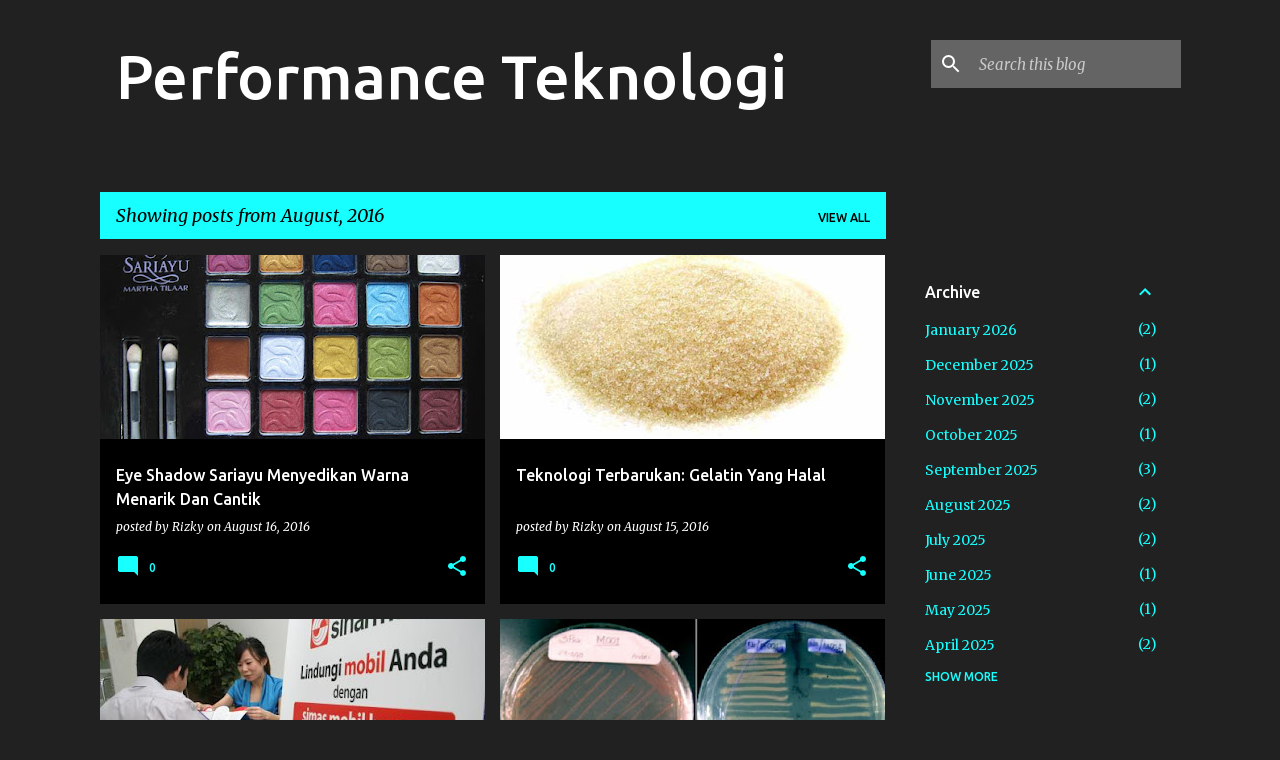

--- FILE ---
content_type: text/html; charset=UTF-8
request_url: http://www.performitech.com/2016/08/
body_size: 26638
content:
<!DOCTYPE html>
<html dir='ltr' lang='en'>
<head>
<meta content='width=device-width, initial-scale=1' name='viewport'/>
<title>Performance Teknologi</title>
<meta content='text/html; charset=UTF-8' http-equiv='Content-Type'/>
<!-- Chrome, Firefox OS and Opera -->
<meta content='#212121' name='theme-color'/>
<!-- Windows Phone -->
<meta content='#212121' name='msapplication-navbutton-color'/>
<meta content='blogger' name='generator'/>
<link href='http://www.performitech.com/favicon.ico' rel='icon' type='image/x-icon'/>
<link href='http://www.performitech.com/2016/08/' rel='canonical'/>
<link rel="alternate" type="application/atom+xml" title="Performance Teknologi - Atom" href="http://www.performitech.com/feeds/posts/default" />
<link rel="alternate" type="application/rss+xml" title="Performance Teknologi - RSS" href="http://www.performitech.com/feeds/posts/default?alt=rss" />
<link rel="service.post" type="application/atom+xml" title="Performance Teknologi - Atom" href="https://www.blogger.com/feeds/8137017612622933861/posts/default" />
<!--Can't find substitution for tag [blog.ieCssRetrofitLinks]-->
<meta content='http://www.performitech.com/2016/08/' property='og:url'/>
<meta content='Performance Teknologi' property='og:title'/>
<meta content='' property='og:description'/>
<meta content='https://blogger.googleusercontent.com/img/b/R29vZ2xl/AVvXsEgEfiTsmhE4yXpPKATxMJO_dWjP5DbYafmmz7PdRqVcxf4VSOFMC_YQJD8HLG63ARc04zvGkHfJ3oguf6ELWCqk8lQQYFFtVCEYTnVg-ESBU4cVwCSWhfn9u0SKVWxNZXnsqA4HPhcVRZLp/w1200-h630-p-k-no-nu/369597_1d0ab5c4-e1cd-11e4-823e-a73487772fba.jpg' property='og:image'/>
<meta content='https://blogger.googleusercontent.com/img/b/R29vZ2xl/AVvXsEj169-BzP345TAq5GtlS1varWsqag0lpOTmHz9LZCZqq-X-HRa31l40A2G8g0V-3mOcS0P2p1yzY8kasuZMFrWbAx84CCPpGGubO3hzVYAYw37Vdvi87LrIUm1tbMjroS2FgEl1GO8d6UGM/w1200-h630-p-k-no-nu/gelatin.jpg' property='og:image'/>
<meta content='https://blogger.googleusercontent.com/img/b/R29vZ2xl/AVvXsEiJSGeCSoKrBTPR7hNVN7Zt196Mi8ShrVS3ln5QXqYONjBjdI7l4b2rVkP1mFUGI9nJs9MBmC2j_caq6Zh1YKkSPlcoNJ2_gU59UIFriqLw2esKtKDpabSw_kC4YnVcoSVw6RHPbNtzxkZs/w1200-h630-p-k-no-nu/sinarmas.jpg' property='og:image'/>
<meta content='https://blogger.googleusercontent.com/img/b/R29vZ2xl/AVvXsEgkPszeJ83yIUCTsNA4ZE8CXZ6JlZgKCtX6UEziTKqIRZztxJfvpwfSCLB4ItfRDOGFZNwLgD9gZkDxZayrAp5BGWB_pQbd2bsZAVX_Z-9VO18xpHYe7bQBpw5QUvOO9Hw00GfJO6DoNzxy/w1200-h630-p-k-no-nu/bakteri.jpg' property='og:image'/>
<meta content='https://blogger.googleusercontent.com/img/b/R29vZ2xl/AVvXsEiUtcdLC8OdybvTYrZSM5K4YtnGewkaWPB-nn9nxd1UlKgq10NkmXL1XK22RiUoI9jPGh0WnYDU2e_s7pMhRno0p2XiWauTB4MCHv-F3powOWBQ0CPPMalln11aHib0Zma-EN657Ix0az0e/w1200-h630-p-k-no-nu/N2013_03_01_002FINAN-1024x682.jpg' property='og:image'/>
<meta content='https://blogger.googleusercontent.com/img/b/R29vZ2xl/AVvXsEj03BcJxhyJzT8tBhQCZw0KuIJTMvcbZrZXONpFl_S1sNJP14EyI9Mcq4d-W7vnN4SieJMQiC10YRaJ_xrK6O0kYOCtUMQzY5YziMpCFCBsjoB3pE6g7J82o1UbwvtH7RMqm71FlU8e7uuS/w1200-h630-p-k-no-nu/Untitled3.png' property='og:image'/>
<meta content='https://blogger.googleusercontent.com/img/b/R29vZ2xl/AVvXsEi5I52uZOkxUv4YPPnI6SAc9rzCa_atHHs3R6G1ev5_LHc4BGboeXzib79DDPi18EDMQ_2DBlI6-Bh4w0YNEwBuK6aqWjh9-WTvLXQe9-COQKgJ4VAFBGNmMyGwlYQKHqHMlqfSQYLY5hAT/w1200-h630-p-k-no-nu/thumb_MS.jpg' property='og:image'/>
<meta content='https://blogger.googleusercontent.com/img/b/R29vZ2xl/AVvXsEhhP3ModgAlj5yBWu368iqwRimoWiPlatcXx_35gKhN2Xi0J2CRNnFirS9ExmzQWyJL0Ltq858tXtM32w4ssHz3Iu29YXHPiNVVYToOGu7xfBEBzeENa0FZmYcJ4uliI61DzAPdAP7LiHHZ/w1200-h630-p-k-no-nu/feature-smartphone-second.jpg' property='og:image'/>
<meta content='https://blogger.googleusercontent.com/img/b/R29vZ2xl/AVvXsEgonVUqr8vLJSFzE8Aj1rtbIe7p3hD_bnzoOLl9EUMS2q-0C37dpqe6po6D4h5ZzpjtSBl5cMZH5esV15uzLsJ_n58v49sA-tss3bQkgALEE1I7epGRhFlJDmoicPoVXNiY9S59i7XSM1BM/w1200-h630-p-k-no-nu/13694586_300028243683398_446262570_n.jpg' property='og:image'/>
<style type='text/css'>@font-face{font-family:'Merriweather';font-style:italic;font-weight:300;font-stretch:100%;font-display:swap;src:url(//fonts.gstatic.com/s/merriweather/v33/u-4c0qyriQwlOrhSvowK_l5-eTxCVx0ZbwLvKH2Gk9hLmp0v5yA-xXPqCzLvF-adrHOg7iDTFw.woff2)format('woff2');unicode-range:U+0460-052F,U+1C80-1C8A,U+20B4,U+2DE0-2DFF,U+A640-A69F,U+FE2E-FE2F;}@font-face{font-family:'Merriweather';font-style:italic;font-weight:300;font-stretch:100%;font-display:swap;src:url(//fonts.gstatic.com/s/merriweather/v33/u-4c0qyriQwlOrhSvowK_l5-eTxCVx0ZbwLvKH2Gk9hLmp0v5yA-xXPqCzLvF--drHOg7iDTFw.woff2)format('woff2');unicode-range:U+0301,U+0400-045F,U+0490-0491,U+04B0-04B1,U+2116;}@font-face{font-family:'Merriweather';font-style:italic;font-weight:300;font-stretch:100%;font-display:swap;src:url(//fonts.gstatic.com/s/merriweather/v33/u-4c0qyriQwlOrhSvowK_l5-eTxCVx0ZbwLvKH2Gk9hLmp0v5yA-xXPqCzLvF-SdrHOg7iDTFw.woff2)format('woff2');unicode-range:U+0102-0103,U+0110-0111,U+0128-0129,U+0168-0169,U+01A0-01A1,U+01AF-01B0,U+0300-0301,U+0303-0304,U+0308-0309,U+0323,U+0329,U+1EA0-1EF9,U+20AB;}@font-face{font-family:'Merriweather';font-style:italic;font-weight:300;font-stretch:100%;font-display:swap;src:url(//fonts.gstatic.com/s/merriweather/v33/u-4c0qyriQwlOrhSvowK_l5-eTxCVx0ZbwLvKH2Gk9hLmp0v5yA-xXPqCzLvF-WdrHOg7iDTFw.woff2)format('woff2');unicode-range:U+0100-02BA,U+02BD-02C5,U+02C7-02CC,U+02CE-02D7,U+02DD-02FF,U+0304,U+0308,U+0329,U+1D00-1DBF,U+1E00-1E9F,U+1EF2-1EFF,U+2020,U+20A0-20AB,U+20AD-20C0,U+2113,U+2C60-2C7F,U+A720-A7FF;}@font-face{font-family:'Merriweather';font-style:italic;font-weight:300;font-stretch:100%;font-display:swap;src:url(//fonts.gstatic.com/s/merriweather/v33/u-4c0qyriQwlOrhSvowK_l5-eTxCVx0ZbwLvKH2Gk9hLmp0v5yA-xXPqCzLvF-udrHOg7iA.woff2)format('woff2');unicode-range:U+0000-00FF,U+0131,U+0152-0153,U+02BB-02BC,U+02C6,U+02DA,U+02DC,U+0304,U+0308,U+0329,U+2000-206F,U+20AC,U+2122,U+2191,U+2193,U+2212,U+2215,U+FEFF,U+FFFD;}@font-face{font-family:'Merriweather';font-style:italic;font-weight:400;font-stretch:100%;font-display:swap;src:url(//fonts.gstatic.com/s/merriweather/v33/u-4c0qyriQwlOrhSvowK_l5-eTxCVx0ZbwLvKH2Gk9hLmp0v5yA-xXPqCzLvF-adrHOg7iDTFw.woff2)format('woff2');unicode-range:U+0460-052F,U+1C80-1C8A,U+20B4,U+2DE0-2DFF,U+A640-A69F,U+FE2E-FE2F;}@font-face{font-family:'Merriweather';font-style:italic;font-weight:400;font-stretch:100%;font-display:swap;src:url(//fonts.gstatic.com/s/merriweather/v33/u-4c0qyriQwlOrhSvowK_l5-eTxCVx0ZbwLvKH2Gk9hLmp0v5yA-xXPqCzLvF--drHOg7iDTFw.woff2)format('woff2');unicode-range:U+0301,U+0400-045F,U+0490-0491,U+04B0-04B1,U+2116;}@font-face{font-family:'Merriweather';font-style:italic;font-weight:400;font-stretch:100%;font-display:swap;src:url(//fonts.gstatic.com/s/merriweather/v33/u-4c0qyriQwlOrhSvowK_l5-eTxCVx0ZbwLvKH2Gk9hLmp0v5yA-xXPqCzLvF-SdrHOg7iDTFw.woff2)format('woff2');unicode-range:U+0102-0103,U+0110-0111,U+0128-0129,U+0168-0169,U+01A0-01A1,U+01AF-01B0,U+0300-0301,U+0303-0304,U+0308-0309,U+0323,U+0329,U+1EA0-1EF9,U+20AB;}@font-face{font-family:'Merriweather';font-style:italic;font-weight:400;font-stretch:100%;font-display:swap;src:url(//fonts.gstatic.com/s/merriweather/v33/u-4c0qyriQwlOrhSvowK_l5-eTxCVx0ZbwLvKH2Gk9hLmp0v5yA-xXPqCzLvF-WdrHOg7iDTFw.woff2)format('woff2');unicode-range:U+0100-02BA,U+02BD-02C5,U+02C7-02CC,U+02CE-02D7,U+02DD-02FF,U+0304,U+0308,U+0329,U+1D00-1DBF,U+1E00-1E9F,U+1EF2-1EFF,U+2020,U+20A0-20AB,U+20AD-20C0,U+2113,U+2C60-2C7F,U+A720-A7FF;}@font-face{font-family:'Merriweather';font-style:italic;font-weight:400;font-stretch:100%;font-display:swap;src:url(//fonts.gstatic.com/s/merriweather/v33/u-4c0qyriQwlOrhSvowK_l5-eTxCVx0ZbwLvKH2Gk9hLmp0v5yA-xXPqCzLvF-udrHOg7iA.woff2)format('woff2');unicode-range:U+0000-00FF,U+0131,U+0152-0153,U+02BB-02BC,U+02C6,U+02DA,U+02DC,U+0304,U+0308,U+0329,U+2000-206F,U+20AC,U+2122,U+2191,U+2193,U+2212,U+2215,U+FEFF,U+FFFD;}@font-face{font-family:'Merriweather';font-style:normal;font-weight:400;font-stretch:100%;font-display:swap;src:url(//fonts.gstatic.com/s/merriweather/v33/u-4D0qyriQwlOrhSvowK_l5UcA6zuSYEqOzpPe3HOZJ5eX1WtLaQwmYiScCmDxhtNOKl8yDr3icaGV31CPDaYKfFQn0.woff2)format('woff2');unicode-range:U+0460-052F,U+1C80-1C8A,U+20B4,U+2DE0-2DFF,U+A640-A69F,U+FE2E-FE2F;}@font-face{font-family:'Merriweather';font-style:normal;font-weight:400;font-stretch:100%;font-display:swap;src:url(//fonts.gstatic.com/s/merriweather/v33/u-4D0qyriQwlOrhSvowK_l5UcA6zuSYEqOzpPe3HOZJ5eX1WtLaQwmYiScCmDxhtNOKl8yDr3icaEF31CPDaYKfFQn0.woff2)format('woff2');unicode-range:U+0301,U+0400-045F,U+0490-0491,U+04B0-04B1,U+2116;}@font-face{font-family:'Merriweather';font-style:normal;font-weight:400;font-stretch:100%;font-display:swap;src:url(//fonts.gstatic.com/s/merriweather/v33/u-4D0qyriQwlOrhSvowK_l5UcA6zuSYEqOzpPe3HOZJ5eX1WtLaQwmYiScCmDxhtNOKl8yDr3icaG131CPDaYKfFQn0.woff2)format('woff2');unicode-range:U+0102-0103,U+0110-0111,U+0128-0129,U+0168-0169,U+01A0-01A1,U+01AF-01B0,U+0300-0301,U+0303-0304,U+0308-0309,U+0323,U+0329,U+1EA0-1EF9,U+20AB;}@font-face{font-family:'Merriweather';font-style:normal;font-weight:400;font-stretch:100%;font-display:swap;src:url(//fonts.gstatic.com/s/merriweather/v33/u-4D0qyriQwlOrhSvowK_l5UcA6zuSYEqOzpPe3HOZJ5eX1WtLaQwmYiScCmDxhtNOKl8yDr3icaGl31CPDaYKfFQn0.woff2)format('woff2');unicode-range:U+0100-02BA,U+02BD-02C5,U+02C7-02CC,U+02CE-02D7,U+02DD-02FF,U+0304,U+0308,U+0329,U+1D00-1DBF,U+1E00-1E9F,U+1EF2-1EFF,U+2020,U+20A0-20AB,U+20AD-20C0,U+2113,U+2C60-2C7F,U+A720-A7FF;}@font-face{font-family:'Merriweather';font-style:normal;font-weight:400;font-stretch:100%;font-display:swap;src:url(//fonts.gstatic.com/s/merriweather/v33/u-4D0qyriQwlOrhSvowK_l5UcA6zuSYEqOzpPe3HOZJ5eX1WtLaQwmYiScCmDxhtNOKl8yDr3icaFF31CPDaYKfF.woff2)format('woff2');unicode-range:U+0000-00FF,U+0131,U+0152-0153,U+02BB-02BC,U+02C6,U+02DA,U+02DC,U+0304,U+0308,U+0329,U+2000-206F,U+20AC,U+2122,U+2191,U+2193,U+2212,U+2215,U+FEFF,U+FFFD;}@font-face{font-family:'Ubuntu';font-style:normal;font-weight:400;font-display:swap;src:url(//fonts.gstatic.com/s/ubuntu/v21/4iCs6KVjbNBYlgoKcg72nU6AF7xm.woff2)format('woff2');unicode-range:U+0460-052F,U+1C80-1C8A,U+20B4,U+2DE0-2DFF,U+A640-A69F,U+FE2E-FE2F;}@font-face{font-family:'Ubuntu';font-style:normal;font-weight:400;font-display:swap;src:url(//fonts.gstatic.com/s/ubuntu/v21/4iCs6KVjbNBYlgoKew72nU6AF7xm.woff2)format('woff2');unicode-range:U+0301,U+0400-045F,U+0490-0491,U+04B0-04B1,U+2116;}@font-face{font-family:'Ubuntu';font-style:normal;font-weight:400;font-display:swap;src:url(//fonts.gstatic.com/s/ubuntu/v21/4iCs6KVjbNBYlgoKcw72nU6AF7xm.woff2)format('woff2');unicode-range:U+1F00-1FFF;}@font-face{font-family:'Ubuntu';font-style:normal;font-weight:400;font-display:swap;src:url(//fonts.gstatic.com/s/ubuntu/v21/4iCs6KVjbNBYlgoKfA72nU6AF7xm.woff2)format('woff2');unicode-range:U+0370-0377,U+037A-037F,U+0384-038A,U+038C,U+038E-03A1,U+03A3-03FF;}@font-face{font-family:'Ubuntu';font-style:normal;font-weight:400;font-display:swap;src:url(//fonts.gstatic.com/s/ubuntu/v21/4iCs6KVjbNBYlgoKcQ72nU6AF7xm.woff2)format('woff2');unicode-range:U+0100-02BA,U+02BD-02C5,U+02C7-02CC,U+02CE-02D7,U+02DD-02FF,U+0304,U+0308,U+0329,U+1D00-1DBF,U+1E00-1E9F,U+1EF2-1EFF,U+2020,U+20A0-20AB,U+20AD-20C0,U+2113,U+2C60-2C7F,U+A720-A7FF;}@font-face{font-family:'Ubuntu';font-style:normal;font-weight:400;font-display:swap;src:url(//fonts.gstatic.com/s/ubuntu/v21/4iCs6KVjbNBYlgoKfw72nU6AFw.woff2)format('woff2');unicode-range:U+0000-00FF,U+0131,U+0152-0153,U+02BB-02BC,U+02C6,U+02DA,U+02DC,U+0304,U+0308,U+0329,U+2000-206F,U+20AC,U+2122,U+2191,U+2193,U+2212,U+2215,U+FEFF,U+FFFD;}@font-face{font-family:'Ubuntu';font-style:normal;font-weight:500;font-display:swap;src:url(//fonts.gstatic.com/s/ubuntu/v21/4iCv6KVjbNBYlgoCjC3jvWyNPYZvg7UI.woff2)format('woff2');unicode-range:U+0460-052F,U+1C80-1C8A,U+20B4,U+2DE0-2DFF,U+A640-A69F,U+FE2E-FE2F;}@font-face{font-family:'Ubuntu';font-style:normal;font-weight:500;font-display:swap;src:url(//fonts.gstatic.com/s/ubuntu/v21/4iCv6KVjbNBYlgoCjC3jtGyNPYZvg7UI.woff2)format('woff2');unicode-range:U+0301,U+0400-045F,U+0490-0491,U+04B0-04B1,U+2116;}@font-face{font-family:'Ubuntu';font-style:normal;font-weight:500;font-display:swap;src:url(//fonts.gstatic.com/s/ubuntu/v21/4iCv6KVjbNBYlgoCjC3jvGyNPYZvg7UI.woff2)format('woff2');unicode-range:U+1F00-1FFF;}@font-face{font-family:'Ubuntu';font-style:normal;font-weight:500;font-display:swap;src:url(//fonts.gstatic.com/s/ubuntu/v21/4iCv6KVjbNBYlgoCjC3js2yNPYZvg7UI.woff2)format('woff2');unicode-range:U+0370-0377,U+037A-037F,U+0384-038A,U+038C,U+038E-03A1,U+03A3-03FF;}@font-face{font-family:'Ubuntu';font-style:normal;font-weight:500;font-display:swap;src:url(//fonts.gstatic.com/s/ubuntu/v21/4iCv6KVjbNBYlgoCjC3jvmyNPYZvg7UI.woff2)format('woff2');unicode-range:U+0100-02BA,U+02BD-02C5,U+02C7-02CC,U+02CE-02D7,U+02DD-02FF,U+0304,U+0308,U+0329,U+1D00-1DBF,U+1E00-1E9F,U+1EF2-1EFF,U+2020,U+20A0-20AB,U+20AD-20C0,U+2113,U+2C60-2C7F,U+A720-A7FF;}@font-face{font-family:'Ubuntu';font-style:normal;font-weight:500;font-display:swap;src:url(//fonts.gstatic.com/s/ubuntu/v21/4iCv6KVjbNBYlgoCjC3jsGyNPYZvgw.woff2)format('woff2');unicode-range:U+0000-00FF,U+0131,U+0152-0153,U+02BB-02BC,U+02C6,U+02DA,U+02DC,U+0304,U+0308,U+0329,U+2000-206F,U+20AC,U+2122,U+2191,U+2193,U+2212,U+2215,U+FEFF,U+FFFD;}@font-face{font-family:'Ubuntu';font-style:normal;font-weight:700;font-display:swap;src:url(//fonts.gstatic.com/s/ubuntu/v21/4iCv6KVjbNBYlgoCxCvjvWyNPYZvg7UI.woff2)format('woff2');unicode-range:U+0460-052F,U+1C80-1C8A,U+20B4,U+2DE0-2DFF,U+A640-A69F,U+FE2E-FE2F;}@font-face{font-family:'Ubuntu';font-style:normal;font-weight:700;font-display:swap;src:url(//fonts.gstatic.com/s/ubuntu/v21/4iCv6KVjbNBYlgoCxCvjtGyNPYZvg7UI.woff2)format('woff2');unicode-range:U+0301,U+0400-045F,U+0490-0491,U+04B0-04B1,U+2116;}@font-face{font-family:'Ubuntu';font-style:normal;font-weight:700;font-display:swap;src:url(//fonts.gstatic.com/s/ubuntu/v21/4iCv6KVjbNBYlgoCxCvjvGyNPYZvg7UI.woff2)format('woff2');unicode-range:U+1F00-1FFF;}@font-face{font-family:'Ubuntu';font-style:normal;font-weight:700;font-display:swap;src:url(//fonts.gstatic.com/s/ubuntu/v21/4iCv6KVjbNBYlgoCxCvjs2yNPYZvg7UI.woff2)format('woff2');unicode-range:U+0370-0377,U+037A-037F,U+0384-038A,U+038C,U+038E-03A1,U+03A3-03FF;}@font-face{font-family:'Ubuntu';font-style:normal;font-weight:700;font-display:swap;src:url(//fonts.gstatic.com/s/ubuntu/v21/4iCv6KVjbNBYlgoCxCvjvmyNPYZvg7UI.woff2)format('woff2');unicode-range:U+0100-02BA,U+02BD-02C5,U+02C7-02CC,U+02CE-02D7,U+02DD-02FF,U+0304,U+0308,U+0329,U+1D00-1DBF,U+1E00-1E9F,U+1EF2-1EFF,U+2020,U+20A0-20AB,U+20AD-20C0,U+2113,U+2C60-2C7F,U+A720-A7FF;}@font-face{font-family:'Ubuntu';font-style:normal;font-weight:700;font-display:swap;src:url(//fonts.gstatic.com/s/ubuntu/v21/4iCv6KVjbNBYlgoCxCvjsGyNPYZvgw.woff2)format('woff2');unicode-range:U+0000-00FF,U+0131,U+0152-0153,U+02BB-02BC,U+02C6,U+02DA,U+02DC,U+0304,U+0308,U+0329,U+2000-206F,U+20AC,U+2122,U+2191,U+2193,U+2212,U+2215,U+FEFF,U+FFFD;}</style>
<style id='page-skin-1' type='text/css'><!--
/*! normalize.css v8.0.0 | MIT License | github.com/necolas/normalize.css */html{line-height:1.15;-webkit-text-size-adjust:100%}body{margin:0}h1{font-size:2em;margin:.67em 0}hr{box-sizing:content-box;height:0;overflow:visible}pre{font-family:monospace,monospace;font-size:1em}a{background-color:transparent}abbr[title]{border-bottom:none;text-decoration:underline;text-decoration:underline dotted}b,strong{font-weight:bolder}code,kbd,samp{font-family:monospace,monospace;font-size:1em}small{font-size:80%}sub,sup{font-size:75%;line-height:0;position:relative;vertical-align:baseline}sub{bottom:-0.25em}sup{top:-0.5em}img{border-style:none}button,input,optgroup,select,textarea{font-family:inherit;font-size:100%;line-height:1.15;margin:0}button,input{overflow:visible}button,select{text-transform:none}button,[type="button"],[type="reset"],[type="submit"]{-webkit-appearance:button}button::-moz-focus-inner,[type="button"]::-moz-focus-inner,[type="reset"]::-moz-focus-inner,[type="submit"]::-moz-focus-inner{border-style:none;padding:0}button:-moz-focusring,[type="button"]:-moz-focusring,[type="reset"]:-moz-focusring,[type="submit"]:-moz-focusring{outline:1px dotted ButtonText}fieldset{padding:.35em .75em .625em}legend{box-sizing:border-box;color:inherit;display:table;max-width:100%;padding:0;white-space:normal}progress{vertical-align:baseline}textarea{overflow:auto}[type="checkbox"],[type="radio"]{box-sizing:border-box;padding:0}[type="number"]::-webkit-inner-spin-button,[type="number"]::-webkit-outer-spin-button{height:auto}[type="search"]{-webkit-appearance:textfield;outline-offset:-2px}[type="search"]::-webkit-search-decoration{-webkit-appearance:none}::-webkit-file-upload-button{-webkit-appearance:button;font:inherit}details{display:block}summary{display:list-item}template{display:none}[hidden]{display:none}
/*!************************************************
* Blogger Template Style
* Name: Emporio
**************************************************/
body{
word-wrap:break-word;
overflow-wrap:break-word;
word-break:break-word
}
.hidden{
display:none
}
.invisible{
visibility:hidden
}
.container:after,.float-container:after{
clear:both;
content:"";
display:table
}
.clearboth{
clear:both
}
#comments .comment .comment-actions,.subscribe-popup .FollowByEmail .follow-by-email-submit{
background:transparent;
border:0;
box-shadow:none;
color:#18ffff;
cursor:pointer;
font-size:14px;
font-weight:700;
outline:none;
text-decoration:none;
text-transform:uppercase;
width:auto
}
.dim-overlay{
height:100vh;
left:0;
position:fixed;
top:0;
width:100%
}
#sharing-dim-overlay{
background-color:transparent
}
input::-ms-clear{
display:none
}
.blogger-logo,.svg-icon-24.blogger-logo{
fill:#ff9800;
opacity:1
}
.skip-navigation{
background-color:#fff;
box-sizing:border-box;
color:#000;
display:block;
height:0;
left:0;
line-height:50px;
overflow:hidden;
padding-top:0;
position:fixed;
text-align:center;
top:0;
-webkit-transition:box-shadow .3s,height .3s,padding-top .3s;
transition:box-shadow .3s,height .3s,padding-top .3s;
width:100%;
z-index:900
}
.skip-navigation:focus{
box-shadow:0 4px 5px 0 rgba(0,0,0,.14),0 1px 10px 0 rgba(0,0,0,.12),0 2px 4px -1px rgba(0,0,0,.2);
height:50px
}
#main{
outline:none
}
.main-heading{
clip:rect(1px,1px,1px,1px);
border:0;
height:1px;
overflow:hidden;
padding:0;
position:absolute;
width:1px
}
.Attribution{
margin-top:1em;
text-align:center
}
.Attribution .blogger img,.Attribution .blogger svg{
vertical-align:bottom
}
.Attribution .blogger img{
margin-right:.5em
}
.Attribution div{
line-height:24px;
margin-top:.5em
}
.Attribution .copyright,.Attribution .image-attribution{
font-size:.7em;
margin-top:1.5em
}
.bg-photo{
background-attachment:scroll!important
}
body .CSS_LIGHTBOX{
z-index:900
}
.extendable .show-less,.extendable .show-more{
border-color:#18ffff;
color:#18ffff;
margin-top:8px
}
.extendable .show-less.hidden,.extendable .show-more.hidden,.inline-ad{
display:none
}
.inline-ad{
max-width:100%;
overflow:hidden
}
.adsbygoogle{
display:block
}
#cookieChoiceInfo{
bottom:0;
top:auto
}
iframe.b-hbp-video{
border:0
}
.post-body iframe{
max-width:100%
}
.post-body a[imageanchor="1"]{
display:inline-block
}
.byline{
margin-right:1em
}
.byline:last-child{
margin-right:0
}
.link-copied-dialog{
max-width:520px;
outline:0
}
.link-copied-dialog .modal-dialog-buttons{
margin-top:8px
}
.link-copied-dialog .goog-buttonset-default{
background:transparent;
border:0
}
.link-copied-dialog .goog-buttonset-default:focus{
outline:0
}
.paging-control-container{
margin-bottom:16px
}
.paging-control-container .paging-control{
display:inline-block
}
.paging-control-container .comment-range-text:after,.paging-control-container .paging-control{
color:#18ffff
}
.paging-control-container .comment-range-text,.paging-control-container .paging-control{
margin-right:8px
}
.paging-control-container .comment-range-text:after,.paging-control-container .paging-control:after{
padding-left:8px;
content:"\b7";
cursor:default;
pointer-events:none
}
.paging-control-container .comment-range-text:last-child:after,.paging-control-container .paging-control:last-child:after{
content:none
}
.byline.reactions iframe{
height:20px
}
.b-notification{
background-color:#fff;
border-bottom:1px solid #000;
box-sizing:border-box;
color:#000;
padding:16px 32px;
text-align:center
}
.b-notification.visible{
-webkit-transition:margin-top .3s cubic-bezier(.4,0,.2,1);
transition:margin-top .3s cubic-bezier(.4,0,.2,1)
}
.b-notification.invisible{
position:absolute
}
.b-notification-close{
position:absolute;
right:8px;
top:8px
}
.no-posts-message{
line-height:40px;
text-align:center
}
@media screen and (max-width:745px){
body.item-view .post-body a[imageanchor="1"][style*="float: left;"],body.item-view .post-body a[imageanchor="1"][style*="float: right;"]{
clear:none!important;
float:none!important
}
body.item-view .post-body a[imageanchor="1"] img{
display:block;
height:auto;
margin:0 auto
}
body.item-view .post-body>.separator:first-child>a[imageanchor="1"]:first-child{
margin-top:20px
}
.post-body a[imageanchor]{
display:block
}
body.item-view .post-body a[imageanchor="1"]{
margin-left:0!important;
margin-right:0!important
}
body.item-view .post-body a[imageanchor="1"]+a[imageanchor="1"]{
margin-top:16px
}
}
.item-control{
display:none
}
#comments{
border-top:1px dashed rgba(0,0,0,.54);
margin-top:20px;
padding:20px
}
#comments .comment-thread ol{
padding-left:0;
margin:0;
padding-left:0
}
#comments .comment .comment-replybox-single,#comments .comment-thread .comment-replies{
margin-left:60px
}
#comments .comment-thread .thread-count{
display:none
}
#comments .comment{
list-style-type:none;
padding:0 0 30px;
position:relative
}
#comments .comment .comment{
padding-bottom:8px
}
.comment .avatar-image-container{
position:absolute
}
.comment .avatar-image-container img{
border-radius:50%
}
.avatar-image-container svg,.comment .avatar-image-container .avatar-icon{
fill:#18ffff;
border:1px solid #18ffff;
border-radius:50%;
box-sizing:border-box;
height:35px;
margin:0;
padding:7px;
width:35px
}
.comment .comment-block{
margin-left:60px;
margin-top:10px;
padding-bottom:0
}
#comments .comment-author-header-wrapper{
margin-left:40px
}
#comments .comment .thread-expanded .comment-block{
padding-bottom:20px
}
#comments .comment .comment-header .user,#comments .comment .comment-header .user a{
color:#ffffff;
font-style:normal;
font-weight:700
}
#comments .comment .comment-actions{
bottom:0;
margin-bottom:15px;
position:absolute
}
#comments .comment .comment-actions>*{
margin-right:8px
}
#comments .comment .comment-header .datetime{
margin-left:8px;
bottom:0;
display:inline-block;
font-size:13px;
font-style:italic
}
#comments .comment .comment-footer .comment-timestamp a,#comments .comment .comment-header .datetime,#comments .comment .comment-header .datetime a{
color:rgba(255,255,255,.54)
}
#comments .comment .comment-content,.comment .comment-body{
margin-top:12px;
word-break:break-word
}
.comment-body{
margin-bottom:12px
}
#comments.embed[data-num-comments="0"]{
border:0;
margin-top:0;
padding-top:0
}
#comment-editor-src,#comments.embed[data-num-comments="0"] #comment-post-message,#comments.embed[data-num-comments="0"] div.comment-form>p,#comments.embed[data-num-comments="0"] p.comment-footer{
display:none
}
.comments .comments-content .loadmore.loaded{
max-height:0;
opacity:0;
overflow:hidden
}
.extendable .remaining-items{
height:0;
overflow:hidden;
-webkit-transition:height .3s cubic-bezier(.4,0,.2,1);
transition:height .3s cubic-bezier(.4,0,.2,1)
}
.extendable .remaining-items.expanded{
height:auto
}
.svg-icon-24,.svg-icon-24-button{
cursor:pointer;
height:24px;
min-width:24px;
width:24px
}
.touch-icon{
margin:-12px;
padding:12px
}
.touch-icon:active,.touch-icon:focus{
background-color:hsla(0,0%,60%,.4);
border-radius:50%
}
svg:not(:root).touch-icon{
overflow:visible
}
html[dir=rtl] .rtl-reversible-icon{
-webkit-transform:scaleX(-1);
transform:scaleX(-1)
}
.svg-icon-24-button,.touch-icon-button{
background:transparent;
border:0;
margin:0;
outline:none;
padding:0
}
.touch-icon-button .touch-icon:active,.touch-icon-button .touch-icon:focus{
background-color:transparent
}
.touch-icon-button:active .touch-icon,.touch-icon-button:focus .touch-icon{
background-color:hsla(0,0%,60%,.4);
border-radius:50%
}
.Profile .default-avatar-wrapper .avatar-icon{
fill:#18ffff;
border:1px solid #18ffff;
border-radius:50%;
box-sizing:border-box;
margin:0
}
.Profile .individual .default-avatar-wrapper .avatar-icon{
padding:25px
}
.Profile .individual .avatar-icon,.Profile .individual .profile-img{
height:90px;
width:90px
}
.Profile .team .default-avatar-wrapper .avatar-icon{
padding:8px
}
.Profile .team .avatar-icon,.Profile .team .default-avatar-wrapper,.Profile .team .profile-img{
height:40px;
width:40px
}
.snippet-container{
margin:0;
overflow:hidden;
position:relative
}
.snippet-fade{
right:0;
bottom:0;
box-sizing:border-box;
position:absolute;
width:96px
}
.snippet-fade:after{
content:"\2026";
float:right
}
.centered-top-container.sticky{
left:0;
position:fixed;
right:0;
top:0;
-webkit-transition-duration:.2s;
transition-duration:.2s;
-webkit-transition-property:opacity,-webkit-transform;
transition-property:opacity,-webkit-transform;
transition-property:transform,opacity;
transition-property:transform,opacity,-webkit-transform;
-webkit-transition-timing-function:cubic-bezier(.4,0,.2,1);
transition-timing-function:cubic-bezier(.4,0,.2,1);
width:auto;
z-index:8
}
.centered-top-placeholder{
display:none
}
.collapsed-header .centered-top-placeholder{
display:block
}
.centered-top-container .Header .replaced h1,.centered-top-placeholder .Header .replaced h1{
display:none
}
.centered-top-container.sticky .Header .replaced h1{
display:block
}
.centered-top-container.sticky .Header .header-widget{
background:none
}
.centered-top-container.sticky .Header .header-image-wrapper{
display:none
}
.centered-top-container img,.centered-top-placeholder img{
max-width:100%
}
.collapsible{
-webkit-transition:height .3s cubic-bezier(.4,0,.2,1);
transition:height .3s cubic-bezier(.4,0,.2,1)
}
.collapsible,.collapsible>summary{
display:block;
overflow:hidden
}
.collapsible>:not(summary){
display:none
}
.collapsible[open]>:not(summary){
display:block
}
.collapsible:focus,.collapsible>summary:focus{
outline:none
}
.collapsible>summary{
cursor:pointer;
display:block;
padding:0
}
.collapsible:focus>summary,.collapsible>summary:focus{
background-color:transparent
}
.collapsible>summary::-webkit-details-marker{
display:none
}
.collapsible-title{
-webkit-box-align:center;
align-items:center;
display:-webkit-box;
display:flex
}
.collapsible-title .title{
-webkit-box-flex:1;
-webkit-box-ordinal-group:1;
flex:1 1 auto;
order:0;
overflow:hidden;
text-overflow:ellipsis;
white-space:nowrap
}
.collapsible-title .chevron-down,.collapsible[open] .collapsible-title .chevron-up{
display:block
}
.collapsible-title .chevron-up,.collapsible[open] .collapsible-title .chevron-down{
display:none
}
.flat-button{
border-radius:2px;
font-weight:700;
margin:-8px;
padding:8px;
text-transform:uppercase
}
.flat-button,.flat-icon-button{
cursor:pointer;
display:inline-block
}
.flat-icon-button{
background:transparent;
border:0;
box-sizing:content-box;
line-height:0;
margin:-12px;
outline:none;
padding:12px
}
.flat-icon-button,.flat-icon-button .splash-wrapper{
border-radius:50%
}
.flat-icon-button .splash.animate{
-webkit-animation-duration:.3s;
animation-duration:.3s
}
body#layout .bg-photo,body#layout .bg-photo-overlay{
display:none
}
body#layout .centered{
max-width:954px
}
body#layout .navigation{
display:none
}
body#layout .sidebar-container{
display:inline-block;
width:40%
}
body#layout .hamburger-menu,body#layout .search{
display:none
}
.overflowable-container{
max-height:44px;
overflow:hidden;
position:relative
}
.overflow-button{
cursor:pointer
}
#overflowable-dim-overlay{
background:transparent
}
.overflow-popup{
background-color:#000000;
box-shadow:0 2px 2px 0 rgba(0,0,0,.14),0 3px 1px -2px rgba(0,0,0,.2),0 1px 5px 0 rgba(0,0,0,.12);
left:0;
max-width:calc(100% - 32px);
position:absolute;
top:0;
visibility:hidden;
z-index:101
}
.overflow-popup ul{
list-style:none
}
.overflow-popup .tabs li,.overflow-popup li{
display:block;
height:auto
}
.overflow-popup .tabs li{
padding-left:0;
padding-right:0
}
.overflow-button.hidden,.overflow-popup .tabs li.hidden,.overflow-popup li.hidden,.widget.Sharing .sharing-button{
display:none
}
.widget.Sharing .sharing-buttons li{
padding:0
}
.widget.Sharing .sharing-buttons li span{
display:none
}
.post-share-buttons{
position:relative
}
.sharing-open.touch-icon-button:active .touch-icon,.sharing-open.touch-icon-button:focus .touch-icon{
background-color:transparent
}
.share-buttons{
background-color:#000000;
border-radius:2px;
box-shadow:0 2px 2px 0 rgba(0,0,0,.14),0 3px 1px -2px rgba(0,0,0,.2),0 1px 5px 0 rgba(0,0,0,.12);
color:#ffffff;
list-style:none;
margin:0;
min-width:200px;
padding:8px 0;
position:absolute;
top:-11px;
z-index:101
}
.share-buttons.hidden{
display:none
}
.sharing-button{
background:transparent;
border:0;
cursor:pointer;
margin:0;
outline:none;
padding:0
}
.share-buttons li{
height:48px;
margin:0
}
.share-buttons li:last-child{
margin-bottom:0
}
.share-buttons li .sharing-platform-button{
box-sizing:border-box;
cursor:pointer;
display:block;
height:100%;
margin-bottom:0;
padding:0 16px;
position:relative;
width:100%
}
.share-buttons li .sharing-platform-button:focus,.share-buttons li .sharing-platform-button:hover{
background-color:hsla(0,0%,50%,.1);
outline:none
}
.share-buttons li svg[class*=" sharing-"],.share-buttons li svg[class^=sharing-]{
position:absolute;
top:10px
}
.share-buttons li span.sharing-platform-button{
position:relative;
top:0
}
.share-buttons li .platform-sharing-text{
margin-left:56px;
display:block;
font-size:16px;
line-height:48px;
white-space:nowrap
}
.sidebar-container{
-webkit-overflow-scrolling:touch;
background-color:#212121;
max-width:280px;
overflow-y:auto;
-webkit-transition-duration:.3s;
transition-duration:.3s;
-webkit-transition-property:-webkit-transform;
transition-property:-webkit-transform;
transition-property:transform;
transition-property:transform,-webkit-transform;
-webkit-transition-timing-function:cubic-bezier(0,0,.2,1);
transition-timing-function:cubic-bezier(0,0,.2,1);
width:280px;
z-index:101
}
.sidebar-container .navigation{
line-height:0;
padding:16px
}
.sidebar-container .sidebar-back{
cursor:pointer
}
.sidebar-container .widget{
background:none;
margin:0 16px;
padding:16px 0
}
.sidebar-container .widget .title{
color:#ffffff;
margin:0
}
.sidebar-container .widget ul{
list-style:none;
margin:0;
padding:0
}
.sidebar-container .widget ul ul{
margin-left:1em
}
.sidebar-container .widget li{
font-size:16px;
line-height:normal
}
.sidebar-container .widget+.widget{
border-top:1px solid rgba(255, 255, 255, 0.12)
}
.BlogArchive li{
margin:16px 0
}
.BlogArchive li:last-child{
margin-bottom:0
}
.Label li a{
display:inline-block
}
.BlogArchive .post-count,.Label .label-count{
margin-left:.25em;
float:right
}
.BlogArchive .post-count:before,.Label .label-count:before{
content:"("
}
.BlogArchive .post-count:after,.Label .label-count:after{
content:")"
}
.widget.Translate .skiptranslate>div{
display:block!important
}
.widget.Profile .profile-link{
display:-webkit-box;
display:flex
}
.widget.Profile .team-member .default-avatar-wrapper,.widget.Profile .team-member .profile-img{
-webkit-box-flex:0;
margin-right:1em;
flex:0 0 auto
}
.widget.Profile .individual .profile-link{
-webkit-box-orient:vertical;
-webkit-box-direction:normal;
flex-direction:column
}
.widget.Profile .team .profile-link .profile-name{
-webkit-box-flex:1;
align-self:center;
display:block;
flex:1 1 auto
}
.dim-overlay{
background-color:rgba(0,0,0,.54)
}
body.sidebar-visible{
overflow-y:hidden
}
@media screen and (max-width:680px){
.sidebar-container{
bottom:0;
left:auto;
position:fixed;
right:0;
top:0
}
.sidebar-container.sidebar-invisible{
-webkit-transform:translateX(100%);
transform:translateX(100%);
-webkit-transition-timing-function:cubic-bezier(.4,0,.6,1);
transition-timing-function:cubic-bezier(.4,0,.6,1)
}
}
.dialog{
background:#000000;
box-shadow:0 2px 2px 0 rgba(0,0,0,.14),0 3px 1px -2px rgba(0,0,0,.2),0 1px 5px 0 rgba(0,0,0,.12);
box-sizing:border-box;
color:#ffffff;
padding:30px;
position:fixed;
text-align:center;
width:calc(100% - 24px);
z-index:101
}
.dialog input[type=email],.dialog input[type=text]{
background-color:transparent;
border:0;
border-bottom:1px solid rgba(255,255,255,.12);
color:#ffffff;
display:block;
font-family:Ubuntu, sans-serif;
font-size:16px;
line-height:24px;
margin:auto;
outline:none;
padding-bottom:7px;
text-align:center;
width:100%
}
.dialog input[type=email]::-webkit-input-placeholder,.dialog input[type=text]::-webkit-input-placeholder{
color:rgba(255,255,255,.5)
}
.dialog input[type=email]::-moz-placeholder,.dialog input[type=text]::-moz-placeholder{
color:rgba(255,255,255,.5)
}
.dialog input[type=email]:-ms-input-placeholder,.dialog input[type=text]:-ms-input-placeholder{
color:rgba(255,255,255,.5)
}
.dialog input[type=email]::-ms-input-placeholder,.dialog input[type=text]::-ms-input-placeholder{
color:rgba(255,255,255,.5)
}
.dialog input[type=email]::placeholder,.dialog input[type=text]::placeholder{
color:rgba(255,255,255,.5)
}
.dialog input[type=email]:focus,.dialog input[type=text]:focus{
border-bottom:2px solid #18ffff;
padding-bottom:6px
}
.dialog input.no-cursor{
color:transparent;
text-shadow:0 0 0 #ffffff
}
.dialog input.no-cursor:focus{
outline:none
}
.dialog input[type=submit]{
font-family:Ubuntu, sans-serif
}
.dialog .goog-buttonset-default{
color:#18ffff
}
.loading-spinner-large{
-webkit-animation:mspin-rotate 1568.63ms linear infinite;
animation:mspin-rotate 1568.63ms linear infinite;
height:48px;
overflow:hidden;
position:absolute;
width:48px;
z-index:200
}
.loading-spinner-large>div{
-webkit-animation:mspin-revrot 5332ms steps(4) infinite;
animation:mspin-revrot 5332ms steps(4) infinite
}
.loading-spinner-large>div>div{
-webkit-animation:mspin-singlecolor-large-film 1333ms steps(81) infinite;
animation:mspin-singlecolor-large-film 1333ms steps(81) infinite;
background-size:100%;
height:48px;
width:3888px
}
.mspin-black-large>div>div,.mspin-grey_54-large>div>div{
background-image:url(https://www.blogblog.com/indie/mspin_black_large.svg)
}
.mspin-white-large>div>div{
background-image:url(https://www.blogblog.com/indie/mspin_white_large.svg)
}
.mspin-grey_54-large{
opacity:.54
}
@-webkit-keyframes mspin-singlecolor-large-film{
0%{
-webkit-transform:translateX(0);
transform:translateX(0)
}
to{
-webkit-transform:translateX(-3888px);
transform:translateX(-3888px)
}
}
@keyframes mspin-singlecolor-large-film{
0%{
-webkit-transform:translateX(0);
transform:translateX(0)
}
to{
-webkit-transform:translateX(-3888px);
transform:translateX(-3888px)
}
}
@-webkit-keyframes mspin-rotate{
0%{
-webkit-transform:rotate(0deg);
transform:rotate(0deg)
}
to{
-webkit-transform:rotate(1turn);
transform:rotate(1turn)
}
}
@keyframes mspin-rotate{
0%{
-webkit-transform:rotate(0deg);
transform:rotate(0deg)
}
to{
-webkit-transform:rotate(1turn);
transform:rotate(1turn)
}
}
@-webkit-keyframes mspin-revrot{
0%{
-webkit-transform:rotate(0deg);
transform:rotate(0deg)
}
to{
-webkit-transform:rotate(-1turn);
transform:rotate(-1turn)
}
}
@keyframes mspin-revrot{
0%{
-webkit-transform:rotate(0deg);
transform:rotate(0deg)
}
to{
-webkit-transform:rotate(-1turn);
transform:rotate(-1turn)
}
}
.subscribe-popup{
max-width:364px
}
.subscribe-popup h3{
color:#ffffff;
font-size:1.8em;
margin-top:0
}
.subscribe-popup .FollowByEmail h3{
display:none
}
.subscribe-popup .FollowByEmail .follow-by-email-submit{
color:#18ffff;
display:inline-block;
margin:24px auto 0;
white-space:normal;
width:auto
}
.subscribe-popup .FollowByEmail .follow-by-email-submit:disabled{
cursor:default;
opacity:.3
}
@media (max-width:800px){
.blog-name div.widget.Subscribe{
margin-bottom:16px
}
body.item-view .blog-name div.widget.Subscribe{
margin:8px auto 16px;
width:100%
}
}
.sidebar-container .svg-icon-24{
fill:#18ffff
}
.centered-top .svg-icon-24{
fill:#18ffff
}
.centered-bottom .svg-icon-24.touch-icon,.centered-bottom a .svg-icon-24,.centered-bottom button .svg-icon-24{
fill:#18ffff
}
.post-wrapper .svg-icon-24.touch-icon,.post-wrapper a .svg-icon-24,.post-wrapper button .svg-icon-24{
fill:#18ffff
}
.centered-bottom .share-buttons .svg-icon-24,.share-buttons .svg-icon-24{
fill:#18ffff
}
.svg-icon-24.hamburger-menu{
fill:#18ffff
}
body#layout .page_body{
padding:0;
position:relative;
top:0
}
body#layout .page{
display:inline-block;
left:inherit;
position:relative;
vertical-align:top;
width:540px
}
body{
background:#f7f7f7 none repeat scroll top left;
background-color:#212121;
background-size:cover;
font:400 16px Ubuntu, sans-serif;
margin:0;
min-height:100vh
}
body,h3,h3.title{
color:#ffffff
}
.post-wrapper .post-title,.post-wrapper .post-title a,.post-wrapper .post-title a:hover,.post-wrapper .post-title a:visited{
color:#ffffff
}
a{
color:#18ffff;
text-decoration:none
}
a:visited{
color:#18ffff
}
a:hover{
color:#18ffff
}
blockquote{
color:#eeeeee;
font:400 16px Ubuntu, sans-serif;
font-size:x-large;
font-style:italic;
font-weight:300;
text-align:center
}
.dim-overlay{
z-index:100
}
.page{
-webkit-box-orient:vertical;
-webkit-box-direction:normal;
box-sizing:border-box;
display:-webkit-box;
display:flex;
flex-direction:column;
min-height:100vh;
padding-bottom:1em
}
.page>*{
-webkit-box-flex:0;
flex:0 0 auto
}
.page>#footer{
margin-top:auto
}
.bg-photo-container{
overflow:hidden
}
.bg-photo-container,.bg-photo-container .bg-photo{
height:464px;
width:100%
}
.bg-photo-container .bg-photo{
background-position:50%;
background-size:cover;
z-index:-1
}
.centered{
margin:0 auto;
position:relative;
width:1482px
}
.centered .main,.centered .main-container{
float:left
}
.centered .main{
padding-bottom:1em
}
.centered .centered-bottom:after{
clear:both;
content:"";
display:table
}
@media (min-width:1626px){
.page_body.has-vertical-ads .centered{
width:1625px
}
}
@media (min-width:1225px) and (max-width:1482px){
.centered{
width:1081px
}
}
@media (min-width:1225px) and (max-width:1625px){
.page_body.has-vertical-ads .centered{
width:1224px
}
}
@media (max-width:1224px){
.centered{
width:680px
}
}
@media (max-width:680px){
.centered{
max-width:600px;
width:100%
}
}
.feed-view .post-wrapper.hero,.main,.main-container,.post-filter-message,.top-nav .section{
width:1187px
}
@media (min-width:1225px) and (max-width:1482px){
.feed-view .post-wrapper.hero,.main,.main-container,.post-filter-message,.top-nav .section{
width:786px
}
}
@media (min-width:1225px) and (max-width:1625px){
.feed-view .page_body.has-vertical-ads .post-wrapper.hero,.page_body.has-vertical-ads .feed-view .post-wrapper.hero,.page_body.has-vertical-ads .main,.page_body.has-vertical-ads .main-container,.page_body.has-vertical-ads .post-filter-message,.page_body.has-vertical-ads .top-nav .section{
width:786px
}
}
@media (max-width:1224px){
.feed-view .post-wrapper.hero,.main,.main-container,.post-filter-message,.top-nav .section{
width:auto
}
}
.widget .title{
font-size:18px;
line-height:28px;
margin:18px 0
}
.extendable .show-less,.extendable .show-more{
color:#18ffff;
cursor:pointer;
font:500 12px Ubuntu, sans-serif;
margin:0 -16px;
padding:16px;
text-transform:uppercase
}
.widget.Profile{
font:400 16px Ubuntu, sans-serif
}
.sidebar-container .widget.Profile{
padding:16px
}
.widget.Profile h2{
display:none
}
.widget.Profile .title{
margin:16px 32px
}
.widget.Profile .profile-img{
border-radius:50%
}
.widget.Profile .individual{
display:-webkit-box;
display:flex
}
.widget.Profile .individual .profile-info{
margin-left:16px;
align-self:center
}
.widget.Profile .profile-datablock{
margin-bottom:.75em;
margin-top:0
}
.widget.Profile .profile-link{
background-image:none!important;
font-family:inherit;
max-width:100%;
overflow:hidden
}
.widget.Profile .individual .profile-link{
display:block;
margin:0 -10px;
padding:0 10px
}
.widget.Profile .individual .profile-data a.profile-link.g-profile,.widget.Profile .team a.profile-link.g-profile .profile-name{
color:#ffffff;
font:500 16px Ubuntu, sans-serif;
margin-bottom:.75em
}
.widget.Profile .individual .profile-data a.profile-link.g-profile{
line-height:1.25
}
.widget.Profile .individual>a:first-child{
flex-shrink:0
}
.widget.Profile dd{
margin:0
}
.widget.Profile ul{
list-style:none;
padding:0
}
.widget.Profile ul li{
margin:10px 0 30px
}
.widget.Profile .team .extendable,.widget.Profile .team .extendable .first-items,.widget.Profile .team .extendable .remaining-items{
margin:0;
max-width:100%;
padding:0
}
.widget.Profile .team-member .profile-name-container{
-webkit-box-flex:0;
flex:0 1 auto
}
.widget.Profile .team .extendable .show-less,.widget.Profile .team .extendable .show-more{
left:56px;
position:relative
}
#comments a,.post-wrapper a{
color:#18ffff
}
div.widget.Blog .blog-posts .post-outer{
border:0
}
div.widget.Blog .post-outer{
padding-bottom:0
}
.post .thumb{
float:left;
height:20%;
width:20%
}
.no-posts-message,.status-msg-body{
margin:10px 0
}
.blog-pager{
text-align:center
}
.post-title{
margin:0
}
.post-title,.post-title a{
font:500 24px Ubuntu, sans-serif
}
.post-body{
display:block;
font:400 16px Merriweather, Georgia, serif;
line-height:32px;
margin:0
}
.post-body,.post-snippet{
color:#ffffff
}
.post-snippet{
font:400 14px Merriweather, Georgia, serif;
line-height:24px;
margin:8px 0;
max-height:72px
}
.post-snippet .snippet-fade{
background:-webkit-linear-gradient(left,#000000 0,#000000 20%,rgba(0, 0, 0, 0) 100%);
background:linear-gradient(to left,#000000 0,#000000 20%,rgba(0, 0, 0, 0) 100%);
bottom:0;
color:#ffffff;
position:absolute
}
.post-body img{
height:inherit;
max-width:100%
}
.byline,.byline.post-author a,.byline.post-timestamp a{
color:#ffffff;
font:italic 400 12px Merriweather, Georgia, serif
}
.byline.post-author{
text-transform:lowercase
}
.byline.post-author a{
text-transform:none
}
.item-byline .byline,.post-header .byline{
margin-right:0
}
.post-share-buttons .share-buttons{
background:#000000;
color:#ffffff;
font:400 14px Ubuntu, sans-serif
}
.tr-caption{
color:#eeeeee;
font:400 16px Ubuntu, sans-serif;
font-size:1.1em;
font-style:italic
}
.post-filter-message{
background-color:#18ffff;
box-sizing:border-box;
color:#000000;
display:-webkit-box;
display:flex;
font:italic 400 18px Merriweather, Georgia, serif;
margin-bottom:16px;
margin-top:32px;
padding:12px 16px
}
.post-filter-message>div:first-child{
-webkit-box-flex:1;
flex:1 0 auto
}
.post-filter-message a{
padding-left:30px;
color:#18ffff;
color:#000000;
cursor:pointer;
font:500 12px Ubuntu, sans-serif;
text-transform:uppercase;
white-space:nowrap
}
.post-filter-message .search-label,.post-filter-message .search-query{
font-style:italic;
quotes:"\201c" "\201d" "\2018" "\2019"
}
.post-filter-message .search-label:before,.post-filter-message .search-query:before{
content:open-quote
}
.post-filter-message .search-label:after,.post-filter-message .search-query:after{
content:close-quote
}
#blog-pager{
margin-bottom:1em;
margin-top:2em
}
#blog-pager a{
color:#18ffff;
cursor:pointer;
font:500 12px Ubuntu, sans-serif;
text-transform:uppercase
}
.Label{
overflow-x:hidden
}
.Label ul{
list-style:none;
padding:0
}
.Label li{
display:inline-block;
max-width:100%;
overflow:hidden;
text-overflow:ellipsis;
white-space:nowrap
}
.Label .first-ten{
margin-top:16px
}
.Label .show-all{
border-color:#18ffff;
color:#18ffff;
cursor:pointer;
font-style:normal;
margin-top:8px;
text-transform:uppercase
}
.Label .show-all,.Label .show-all.hidden{
display:inline-block
}
.Label li a,.Label span.label-size,.byline.post-labels a{
background-color:rgba(24,255,255,.1);
border-radius:2px;
color:#18ffff;
cursor:pointer;
display:inline-block;
font:500 10.5px Ubuntu, sans-serif;
line-height:1.5;
margin:4px 4px 4px 0;
padding:4px 8px;
text-transform:uppercase;
vertical-align:middle
}
body.item-view .byline.post-labels a{
background-color:rgba(24,255,255,.1);
color:#18ffff
}
.FeaturedPost .item-thumbnail img{
max-width:100%
}
.sidebar-container .FeaturedPost .post-title a{
color:#18ffff;
font:500 14px Ubuntu, sans-serif
}
body.item-view .PopularPosts{
display:inline-block;
overflow-y:auto;
vertical-align:top;
width:280px
}
.PopularPosts h3.title{
font:500 16px Ubuntu, sans-serif
}
.PopularPosts .post-title{
margin:0 0 16px
}
.PopularPosts .post-title a{
color:#18ffff;
font:500 14px Ubuntu, sans-serif;
line-height:24px
}
.PopularPosts .item-thumbnail{
clear:both;
height:152px;
overflow-y:hidden;
width:100%
}
.PopularPosts .item-thumbnail img{
padding:0;
width:100%
}
.PopularPosts .popular-posts-snippet{
color:#eeeeee;
font:italic 400 14px Merriweather, Georgia, serif;
line-height:24px;
max-height:calc(24px * 4);
overflow:hidden
}
.PopularPosts .popular-posts-snippet .snippet-fade{
color:#eeeeee
}
.PopularPosts .post{
margin:30px 0;
position:relative
}
.PopularPosts .post+.post{
padding-top:1em
}
.popular-posts-snippet .snippet-fade{
right:0;
background:-webkit-linear-gradient(left,#212121 0,#212121 20%,rgba(33, 33, 33, 0) 100%);
background:linear-gradient(to left,#212121 0,#212121 20%,rgba(33, 33, 33, 0) 100%);
height:24px;
line-height:24px;
position:absolute;
top:calc(24px * 3);
width:96px
}
.Attribution{
color:#ffffff
}
.Attribution a,.Attribution a:hover,.Attribution a:visited{
color:#18ffff
}
.Attribution svg{
fill:#ffffff
}
.inline-ad{
margin-bottom:16px
}
.item-view .inline-ad{
display:block
}
.vertical-ad-container{
margin-left:15px;
float:left;
min-height:1px;
width:128px
}
.item-view .vertical-ad-container{
margin-top:30px
}
.inline-ad-placeholder,.vertical-ad-placeholder{
background:#000000;
border:1px solid #000;
opacity:.9;
text-align:center;
vertical-align:middle
}
.inline-ad-placeholder span,.vertical-ad-placeholder span{
color:#ffffff;
display:block;
font-weight:700;
margin-top:290px;
text-transform:uppercase
}
.vertical-ad-placeholder{
height:600px
}
.vertical-ad-placeholder span{
margin-top:290px;
padding:0 40px
}
.inline-ad-placeholder{
height:90px
}
.inline-ad-placeholder span{
margin-top:35px
}
.centered-top-container.sticky,.sticky .centered-top{
background-color:#000000
}
.centered-top{
-webkit-box-align:start;
align-items:flex-start;
display:-webkit-box;
display:flex;
flex-wrap:wrap;
margin:0 auto;
max-width:1482px;
padding-top:40px
}
.page_body.has-vertical-ads .centered-top{
max-width:1625px
}
.centered-top .blog-name,.centered-top .hamburger-section,.centered-top .search{
margin-left:16px
}
.centered-top .return_link{
-webkit-box-flex:0;
-webkit-box-ordinal-group:1;
flex:0 0 auto;
height:24px;
order:0;
width:24px
}
.centered-top .blog-name{
-webkit-box-flex:1;
-webkit-box-ordinal-group:2;
flex:1 1 0;
order:1
}
.centered-top .search{
-webkit-box-flex:0;
-webkit-box-ordinal-group:3;
flex:0 0 auto;
order:2
}
.centered-top .hamburger-section{
-webkit-box-flex:0;
-webkit-box-ordinal-group:4;
display:none;
flex:0 0 auto;
order:3
}
.centered-top .subscribe-section-container{
-webkit-box-flex:1;
-webkit-box-ordinal-group:5;
flex:1 0 100%;
order:4
}
.centered-top .top-nav{
-webkit-box-flex:1;
-webkit-box-ordinal-group:6;
flex:1 0 100%;
margin-top:32px;
order:5
}
.sticky .centered-top{
-webkit-box-align:center;
align-items:center;
box-sizing:border-box;
flex-wrap:nowrap;
padding:0 16px
}
.sticky .centered-top .blog-name{
-webkit-box-flex:0;
flex:0 1 auto;
max-width:none;
min-width:0
}
.sticky .centered-top .subscribe-section-container{
border-left:1px solid rgba(255, 255, 255, 0.3);
-webkit-box-flex:1;
-webkit-box-ordinal-group:3;
flex:1 0 auto;
margin:0 16px;
order:2
}
.sticky .centered-top .search{
-webkit-box-flex:1;
-webkit-box-ordinal-group:4;
flex:1 0 auto;
order:3
}
.sticky .centered-top .hamburger-section{
-webkit-box-ordinal-group:5;
order:4
}
.sticky .centered-top .top-nav{
display:none
}
.search{
position:relative;
width:250px
}
.search,.search .search-expand,.search .section{
height:48px
}
.search .search-expand{
margin-left:auto;
background:transparent;
border:0;
display:none;
margin:0;
outline:none;
padding:0
}
.search .search-expand-text{
display:none
}
.search .search-expand .svg-icon-24,.search .search-submit-container .svg-icon-24{
fill:#ffffff;
-webkit-transition:fill .3s cubic-bezier(.4,0,.2,1);
transition:fill .3s cubic-bezier(.4,0,.2,1)
}
.search h3{
display:none
}
.search .section{
right:0;
box-sizing:border-box;
line-height:24px;
overflow-x:hidden;
position:absolute;
top:0;
-webkit-transition-duration:.3s;
transition-duration:.3s;
-webkit-transition-property:background-color,width;
transition-property:background-color,width;
-webkit-transition-timing-function:cubic-bezier(.4,0,.2,1);
transition-timing-function:cubic-bezier(.4,0,.2,1);
width:250px;
z-index:8
}
.search .section,.search.focused .section{
background-color:rgba(255, 255, 255, 0.3)
}
.search form{
display:-webkit-box;
display:flex
}
.search form .search-submit-container{
-webkit-box-align:center;
-webkit-box-flex:0;
-webkit-box-ordinal-group:1;
align-items:center;
display:-webkit-box;
display:flex;
flex:0 0 auto;
height:48px;
order:0
}
.search form .search-input{
-webkit-box-flex:1;
-webkit-box-ordinal-group:2;
flex:1 1 auto;
order:1
}
.search form .search-input input{
box-sizing:border-box;
height:48px;
width:100%
}
.search .search-submit-container input[type=submit]{
display:none
}
.search .search-submit-container .search-icon{
margin:0;
padding:12px 8px
}
.search .search-input input{
background:none;
border:0;
color:#ffffff;
font:400 16px Merriweather, Georgia, serif;
outline:none;
padding:0 8px
}
.search .search-input input::-webkit-input-placeholder{
color:rgba(255, 255, 255, 0.66);
font:italic 400 15px Merriweather, Georgia, serif;
line-height:48px
}
.search .search-input input::-moz-placeholder{
color:rgba(255, 255, 255, 0.66);
font:italic 400 15px Merriweather, Georgia, serif;
line-height:48px
}
.search .search-input input:-ms-input-placeholder{
color:rgba(255, 255, 255, 0.66);
font:italic 400 15px Merriweather, Georgia, serif;
line-height:48px
}
.search .search-input input::-ms-input-placeholder{
color:rgba(255, 255, 255, 0.66);
font:italic 400 15px Merriweather, Georgia, serif;
line-height:48px
}
.search .search-input input::placeholder{
color:rgba(255, 255, 255, 0.66);
font:italic 400 15px Merriweather, Georgia, serif;
line-height:48px
}
.search .dim-overlay{
background-color:transparent
}
.centered-top .Header h1{
box-sizing:border-box;
color:#ffffff;
font:500 62px Ubuntu, sans-serif;
margin:0;
padding:0
}
.centered-top .Header h1 a,.centered-top .Header h1 a:hover,.centered-top .Header h1 a:visited{
color:inherit;
font-size:inherit
}
.centered-top .Header p{
color:#ffffff;
font:italic 300 14px Merriweather, Georgia, serif;
line-height:1.7;
margin:16px 0;
padding:0
}
.sticky .centered-top .Header h1{
color:#ffffff;
font-size:32px;
margin:16px 0;
overflow:hidden;
padding:0;
text-overflow:ellipsis;
white-space:nowrap
}
.sticky .centered-top .Header p{
display:none
}
.subscribe-section-container{
border-left:0;
margin:0
}
.subscribe-section-container .subscribe-button{
background:transparent;
border:0;
color:#18ffff;
cursor:pointer;
display:inline-block;
font:700 12px Ubuntu, sans-serif;
margin:0 auto;
outline:none;
padding:16px;
text-transform:uppercase;
white-space:nowrap
}
.top-nav .PageList h3{
margin-left:16px
}
.top-nav .PageList ul{
list-style:none;
margin:0;
padding:0
}
.top-nav .PageList ul li{
color:#18ffff;
cursor:pointer;
font:500 12px Ubuntu, sans-serif;
font:700 12px Ubuntu, sans-serif;
text-transform:uppercase
}
.top-nav .PageList ul li a{
background-color:#000000;
color:#18ffff;
display:block;
height:44px;
line-height:44px;
overflow:hidden;
padding:0 22px;
text-overflow:ellipsis;
vertical-align:middle
}
.top-nav .PageList ul li.selected a{
color:#18ffff
}
.top-nav .PageList ul li:first-child a{
padding-left:16px
}
.top-nav .PageList ul li:last-child a{
padding-right:16px
}
.top-nav .PageList .dim-overlay{
opacity:0
}
.top-nav .overflowable-contents li{
float:left;
max-width:100%
}
.top-nav .overflow-button{
-webkit-box-align:center;
-webkit-box-flex:0;
align-items:center;
display:-webkit-box;
display:flex;
flex:0 0 auto;
height:44px;
padding:0 16px;
position:relative;
-webkit-transition:opacity .3s cubic-bezier(.4,0,.2,1);
transition:opacity .3s cubic-bezier(.4,0,.2,1);
width:24px
}
.top-nav .overflow-button.hidden{
display:none
}
.top-nav .overflow-button svg{
margin-top:0
}
@media (max-width:1224px){
.search{
width:24px
}
.search .search-expand{
display:block;
position:relative;
z-index:8
}
.search .search-expand .search-expand-icon{
fill:transparent
}
.search .section{
background-color:rgba(255, 255, 255, 0);
width:32px;
z-index:7
}
.search.focused .section{
width:250px;
z-index:8
}
.search .search-submit-container .svg-icon-24{
fill:#18ffff
}
.search.focused .search-submit-container .svg-icon-24{
fill:#ffffff
}
.blog-name,.return_link,.subscribe-section-container{
opacity:1;
-webkit-transition:opacity .3s cubic-bezier(.4,0,.2,1);
transition:opacity .3s cubic-bezier(.4,0,.2,1)
}
.centered-top.search-focused .blog-name,.centered-top.search-focused .return_link,.centered-top.search-focused .subscribe-section-container{
opacity:0
}
body.search-view .centered-top.search-focused .blog-name .section,body.search-view .centered-top.search-focused .subscribe-section-container{
display:none
}
}
@media (max-width:745px){
.top-nav .section.no-items#page_list_top{
display:none
}
.centered-top{
padding-top:16px
}
.centered-top .header_container{
margin:0 auto;
max-width:600px
}
.centered-top .hamburger-section{
-webkit-box-align:center;
margin-right:24px;
align-items:center;
display:-webkit-box;
display:flex;
height:48px
}
.widget.Header h1{
font:500 36px Ubuntu, sans-serif;
padding:0
}
.top-nav .PageList{
max-width:100%;
overflow-x:auto
}
.centered-top-container.sticky .centered-top{
flex-wrap:wrap
}
.centered-top-container.sticky .blog-name{
-webkit-box-flex:1;
flex:1 1 0
}
.centered-top-container.sticky .search{
-webkit-box-flex:0;
flex:0 0 auto
}
.centered-top-container.sticky .hamburger-section,.centered-top-container.sticky .search{
margin-bottom:8px;
margin-top:8px
}
.centered-top-container.sticky .subscribe-section-container{
-webkit-box-flex:1;
-webkit-box-ordinal-group:6;
border:0;
flex:1 0 100%;
margin:-16px 0 0;
order:5
}
body.item-view .centered-top-container.sticky .subscribe-section-container{
margin-left:24px
}
.centered-top-container.sticky .subscribe-button{
margin-bottom:0;
padding:8px 16px 16px
}
.centered-top-container.sticky .widget.Header h1{
font-size:16px;
margin:0
}
}
body.sidebar-visible .page{
overflow-y:scroll
}
.sidebar-container{
margin-left:15px;
float:left
}
.sidebar-container a{
color:#18ffff;
font:400 14px Merriweather, Georgia, serif
}
.sidebar-container .sidebar-back{
float:right
}
.sidebar-container .navigation{
display:none
}
.sidebar-container .widget{
margin:auto 0;
padding:24px
}
.sidebar-container .widget .title{
font:500 16px Ubuntu, sans-serif
}
@media (min-width:681px) and (max-width:1224px){
.error-view .sidebar-container{
display:none
}
}
@media (max-width:680px){
.sidebar-container{
margin-left:0;
max-width:none;
width:100%
}
.sidebar-container .navigation{
display:block;
padding:24px
}
.sidebar-container .navigation+.sidebar.section{
clear:both
}
.sidebar-container .widget{
padding-left:32px
}
.sidebar-container .widget.Profile{
padding-left:24px
}
}
.post-wrapper{
background-color:#000000;
position:relative
}
.feed-view .blog-posts{
margin-right:-15px;
width:calc(100% + 15px)
}
.feed-view .post-wrapper{
border-radius:0px;
float:left;
overflow:hidden;
-webkit-transition:box-shadow .3s cubic-bezier(.4,0,.2,1);
transition:box-shadow .3s cubic-bezier(.4,0,.2,1);
width:385px
}
.feed-view .post-wrapper:hover{
box-shadow:0 4px 5px 0 rgba(0,0,0,.14),0 1px 10px 0 rgba(0,0,0,.12),0 2px 4px -1px rgba(0,0,0,.2)
}
.feed-view .post-wrapper.hero{
background-position:50%;
background-size:cover;
position:relative
}
.feed-view .post-wrapper .post,.feed-view .post-wrapper .post .snippet-thumbnail{
background-color:#000000;
padding:24px 16px
}
.feed-view .post-wrapper .snippet-thumbnail{
-webkit-transition:opacity .3s cubic-bezier(.4,0,.2,1);
transition:opacity .3s cubic-bezier(.4,0,.2,1)
}
.feed-view .post-wrapper.has-labels.image .snippet-thumbnail-container{
background-color:rgba(255, 255, 255, 1)
}
.feed-view .post-wrapper.has-labels:hover .snippet-thumbnail{
opacity:.7
}
.feed-view .inline-ad,.feed-view .post-wrapper{
margin-right:15px;
margin-left:0;
margin-bottom:15px;
margin-top:0
}
.feed-view .post-wrapper.hero .post-title a{
font-size:20px;
line-height:24px
}
.feed-view .post-wrapper.not-hero .post-title a{
font-size:16px;
line-height:24px
}
.feed-view .post-wrapper .post-title a{
display:block;
margin:-296px -16px;
padding:296px 16px;
position:relative;
text-overflow:ellipsis;
z-index:2
}
.feed-view .post-wrapper .byline,.feed-view .post-wrapper .comment-link{
position:relative;
z-index:3
}
.feed-view .not-hero.post-wrapper.no-image .post-title-container{
position:relative;
top:-90px
}
.feed-view .post-wrapper .post-header{
padding:5px 0
}
.feed-view .byline{
line-height:12px
}
.feed-view .hero .byline{
line-height:15.6px
}
.feed-view .hero .byline,.feed-view .hero .byline.post-author a,.feed-view .hero .byline.post-timestamp a{
font-size:14px
}
.feed-view .post-comment-link{
float:left
}
.feed-view .post-share-buttons{
float:right
}
.feed-view .header-buttons-byline{
height:24px;
margin-top:16px
}
.feed-view .header-buttons-byline .byline{
height:24px
}
.feed-view .post-header-right-buttons .post-comment-link,.feed-view .post-header-right-buttons .post-jump-link{
display:block;
float:left;
margin-left:16px
}
.feed-view .post .num_comments{
display:inline-block;
font:500 24px Ubuntu, sans-serif;
font-size:12px;
margin:-14px 6px 0;
vertical-align:middle
}
.feed-view .post-wrapper .post-jump-link{
float:right
}
.feed-view .post-wrapper .post-footer{
margin-top:15px
}
.feed-view .post-wrapper .snippet-thumbnail,.feed-view .post-wrapper .snippet-thumbnail-container{
height:184px;
overflow-y:hidden
}
.feed-view .post-wrapper .snippet-thumbnail{
background-position:50%;
background-size:cover;
display:block;
width:100%
}
.feed-view .post-wrapper.hero .snippet-thumbnail,.feed-view .post-wrapper.hero .snippet-thumbnail-container{
height:272px;
overflow-y:hidden
}
@media (min-width:681px){
.feed-view .post-title a .snippet-container{
height:48px;
max-height:48px
}
.feed-view .post-title a .snippet-fade{
background:-webkit-linear-gradient(left,#000000 0,#000000 20%,rgba(0, 0, 0, 0) 100%);
background:linear-gradient(to left,#000000 0,#000000 20%,rgba(0, 0, 0, 0) 100%);
color:transparent;
height:24px;
width:96px
}
.feed-view .hero .post-title-container .post-title a .snippet-container{
height:24px;
max-height:24px
}
.feed-view .hero .post-title a .snippet-fade{
height:24px
}
.feed-view .post-header-left-buttons{
position:relative
}
.feed-view .post-header-left-buttons:hover .touch-icon{
opacity:1
}
.feed-view .hero.post-wrapper.no-image .post-authordate,.feed-view .hero.post-wrapper.no-image .post-title-container{
position:relative;
top:-150px
}
.feed-view .hero.post-wrapper.no-image .post-title-container{
text-align:center
}
.feed-view .hero.post-wrapper.no-image .post-authordate{
-webkit-box-pack:center;
justify-content:center
}
.feed-view .labels-outer-container{
margin:0 -4px;
opacity:0;
position:absolute;
top:20px;
-webkit-transition:opacity .2s;
transition:opacity .2s;
width:calc(100% - 2 * 16px)
}
.feed-view .post-wrapper.has-labels:hover .labels-outer-container{
opacity:1
}
.feed-view .labels-container{
max-height:calc(23.75px + 2 * 4px);
overflow:hidden
}
.feed-view .labels-container .labels-more,.feed-view .labels-container .overflow-button-container{
display:inline-block;
float:right
}
.feed-view .labels-items{
padding:0 4px
}
.feed-view .labels-container a{
display:inline-block;
max-width:calc(100% - 16px);
overflow-x:hidden;
text-overflow:ellipsis;
vertical-align:top;
white-space:nowrap
}
.feed-view .labels-more{
margin-left:8px;
min-width:23.75px;
padding:0;
width:23.75px
}
.feed-view .byline.post-labels{
margin:0
}
.feed-view .byline.post-labels a,.feed-view .labels-more a{
background-color:#000000;
box-shadow:0 0 2px 0 rgba(0,0,0,.18);
color:#18ffff;
opacity:.9
}
.feed-view .labels-more a{
border-radius:50%;
display:inline-block;
font:500 10.5px Ubuntu, sans-serif;
height:23.75px;
line-height:23.75px;
max-width:23.75px;
padding:0;
text-align:center;
width:23.75px
}
}
@media (max-width:1224px){
.feed-view .centered{
padding-right:0
}
.feed-view .centered .main-container{
float:none
}
.feed-view .blog-posts{
margin-right:0;
width:auto
}
.feed-view .post-wrapper{
float:none
}
.feed-view .post-wrapper.hero{
width:680px
}
.feed-view .page_body .centered div.widget.FeaturedPost,.feed-view div.widget.Blog{
width:385px
}
.post-filter-message,.top-nav{
margin-top:32px
}
.widget.Header h1{
font:500 36px Ubuntu, sans-serif
}
.post-filter-message{
display:block
}
.post-filter-message a{
display:block;
margin-top:8px;
padding-left:0
}
.feed-view .not-hero .post-title-container .post-title a .snippet-container{
height:auto
}
.feed-view .vertical-ad-container{
display:none
}
.feed-view .blog-posts .inline-ad{
display:block
}
}
@media (max-width:680px){
.feed-view .centered .main{
float:none;
width:100%
}
.feed-view .centered .centered-bottom,.feed-view .centered-bottom .hero.post-wrapper,.feed-view .centered-bottom .post-wrapper{
max-width:600px;
width:auto
}
.feed-view #header{
width:auto
}
.feed-view .page_body .centered div.widget.FeaturedPost,.feed-view div.widget.Blog{
top:50px;
width:100%;
z-index:6
}
.feed-view .main>.widget .title,.feed-view .post-filter-message{
margin-left:8px;
margin-right:8px
}
.feed-view .hero.post-wrapper{
background-color:#18ffff;
border-radius:0;
height:416px
}
.feed-view .hero.post-wrapper .post{
bottom:0;
box-sizing:border-box;
margin:16px;
position:absolute;
width:calc(100% - 32px)
}
.feed-view .hero.no-image.post-wrapper .post{
box-shadow:0 0 16px rgba(0,0,0,.2);
padding-top:120px;
top:0
}
.feed-view .hero.no-image.post-wrapper .post-footer{
bottom:16px;
position:absolute;
width:calc(100% - 32px)
}
.hero.post-wrapper h3{
white-space:normal
}
.feed-view .post-wrapper h3,.feed-view .post-wrapper:hover h3{
width:auto
}
.feed-view .hero.post-wrapper{
margin:0 0 15px
}
.feed-view .inline-ad,.feed-view .post-wrapper{
margin:0 8px 16px
}
.feed-view .post-labels{
display:none
}
.feed-view .post-wrapper .snippet-thumbnail{
background-size:cover;
display:block;
height:184px;
margin:0;
max-height:184px;
width:100%
}
.feed-view .post-wrapper.hero .snippet-thumbnail,.feed-view .post-wrapper.hero .snippet-thumbnail-container{
height:416px;
max-height:416px
}
.feed-view .header-author-byline{
display:none
}
.feed-view .hero .header-author-byline{
display:block
}
}
.item-view .page_body{
padding-top:70px
}
.item-view .centered,.item-view .centered .main,.item-view .centered .main-container,.item-view .page_body.has-vertical-ads .centered,.item-view .page_body.has-vertical-ads .centered .main,.item-view .page_body.has-vertical-ads .centered .main-container{
width:100%
}
.item-view .main-container{
margin-right:15px;
max-width:890px
}
.item-view .centered-bottom{
margin-left:auto;
margin-right:auto;
max-width:1185px;
padding-right:0;
padding-top:0;
width:100%
}
.item-view .page_body.has-vertical-ads .centered-bottom{
max-width:1328px;
width:100%
}
.item-view .bg-photo{
-webkit-filter:blur(12px);
filter:blur(12px);
-webkit-transform:scale(1.05);
transform:scale(1.05)
}
.item-view .bg-photo-container+.centered .centered-bottom{
margin-top:0
}
.item-view .bg-photo-container+.centered .centered-bottom .post-wrapper{
margin-top:-368px
}
.item-view .bg-photo-container+.centered-bottom{
margin-top:0
}
.item-view .inline-ad{
margin-bottom:0;
margin-top:30px;
padding-bottom:16px
}
.item-view .post-wrapper{
border-radius:0px 0px 0 0;
float:none;
height:auto;
margin:0;
padding:32px;
width:auto
}
.item-view .post-outer{
padding:8px
}
.item-view .comments{
border-radius:0 0 0px 0px;
color:#ffffff;
margin:0 8px 8px
}
.item-view .post-title{
font:500 24px Ubuntu, sans-serif
}
.item-view .post-header{
display:block;
width:auto
}
.item-view .post-share-buttons{
display:block;
margin-bottom:40px;
margin-top:20px
}
.item-view .post-footer{
display:block
}
.item-view .post-footer a{
color:#18ffff;
color:#18ffff;
cursor:pointer;
font:500 12px Ubuntu, sans-serif;
text-transform:uppercase
}
.item-view .post-footer-line{
border:0
}
.item-view .sidebar-container{
margin-left:0;
box-sizing:border-box;
margin-top:15px;
max-width:280px;
padding:0;
width:280px
}
.item-view .sidebar-container .widget{
padding:15px 0
}
@media (max-width:1328px){
.item-view .centered{
width:100%
}
.item-view .centered .centered-bottom{
margin-left:auto;
margin-right:auto;
padding-right:0;
padding-top:0;
width:100%
}
.item-view .centered .main-container{
float:none;
margin:0 auto
}
.item-view div.section.main div.widget.PopularPosts{
margin:0 2.5%;
position:relative;
top:0;
width:95%
}
.item-view .bg-photo-container+.centered .main{
margin-top:0
}
.item-view div.widget.Blog{
margin:auto;
width:100%
}
.item-view .post-share-buttons{
margin-bottom:32px
}
.item-view .sidebar-container{
float:none;
margin:0;
max-height:none;
max-width:none;
padding:0 15px;
position:static;
width:100%
}
.item-view .sidebar-container .section{
margin:15px auto;
max-width:480px
}
.item-view .sidebar-container .section .widget{
position:static;
width:100%
}
.item-view .vertical-ad-container{
display:none
}
.item-view .blog-posts .inline-ad{
display:block
}
}
@media (max-width:745px){
.item-view.has-subscribe .bg-photo-container,.item-view.has-subscribe .centered-bottom{
padding-top:88px
}
.item-view .bg-photo,.item-view .bg-photo-container{
height:296px;
width:auto
}
.item-view .bg-photo-container+.centered .centered-bottom .post-wrapper{
margin-top:-240px
}
.item-view .bg-photo-container+.centered .centered-bottom,.item-view .page_body.has-subscribe .bg-photo-container+.centered .centered-bottom{
margin-top:0
}
.item-view .post-outer{
background:#000000
}
.item-view .post-outer .post-wrapper{
padding:16px
}
.item-view .comments{
margin:0
}
}
#comments{
background:#000000;
border-top:1px solid rgba(255, 255, 255, 0.12);
margin-top:0;
padding:32px
}
#comments .comment-form .title,#comments h3.title{
clip:rect(1px,1px,1px,1px);
border:0;
height:1px;
overflow:hidden;
padding:0;
position:absolute;
width:1px
}
#comments .comment-form{
border-bottom:1px solid rgba(255, 255, 255, 0.12);
border-top:1px solid rgba(255, 255, 255, 0.12)
}
.item-view #comments .comment-form h4{
clip:rect(1px,1px,1px,1px);
border:0;
height:1px;
overflow:hidden;
padding:0;
position:absolute;
width:1px
}
#comment-holder .continue{
display:none
}

--></style>
<style id='template-skin-1' type='text/css'><!--
body#layout .hidden,
body#layout .invisible {
display: inherit;
}
body#layout .centered-bottom {
position: relative;
}
body#layout .section.featured-post,
body#layout .section.main,
body#layout .section.vertical-ad-container {
float: left;
width: 55%;
}
body#layout .sidebar-container {
display: inline-block;
width: 39%;
}
body#layout .centered-bottom:after {
clear: both;
content: "";
display: table;
}
body#layout .hamburger-menu,
body#layout .search {
display: none;
}
--></style>
<script type='text/javascript'>
        (function(i,s,o,g,r,a,m){i['GoogleAnalyticsObject']=r;i[r]=i[r]||function(){
        (i[r].q=i[r].q||[]).push(arguments)},i[r].l=1*new Date();a=s.createElement(o),
        m=s.getElementsByTagName(o)[0];a.async=1;a.src=g;m.parentNode.insertBefore(a,m)
        })(window,document,'script','https://www.google-analytics.com/analytics.js','ga');
        ga('create', 'UA-139859757-18', 'auto', 'blogger');
        ga('blogger.send', 'pageview');
      </script>
<script async='async' src='https://www.gstatic.com/external_hosted/clipboardjs/clipboard.min.js'></script>
<meta name='google-adsense-platform-account' content='ca-host-pub-1556223355139109'/>
<meta name='google-adsense-platform-domain' content='blogspot.com'/>

</head>
<body class='feed-view archive-view version-1-4-0 variant-vegeclub_darkaqua'>
<a class='skip-navigation' href='#main' tabindex='0'>
Skip to main content
</a>
<div class='page'>
<div class='page_body'>
<div class='centered'>
<div class='centered-top-placeholder'></div>
<header class='centered-top-container' role='banner'>
<div class='centered-top'>
<div class='hamburger-section'>
<svg class='svg-icon-24 touch-icon hamburger-menu'>
<use xlink:href='/responsive/sprite_v1_6.css.svg#ic_menu_black_24dp' xmlns:xlink='http://www.w3.org/1999/xlink'></use>
</svg>
</div>
<div class='blog-name'>
<div class='section' id='header' name='Header'><div class='widget Header' data-version='2' id='Header1'>
<div class='header-widget'>
<div>
<h1>
<a href='http://www.performitech.com/'>
Performance Teknologi
</a>
</h1>
</div>
<p>
</p>
</div>
</div></div>
</div>
<div class='search'>
<button aria-label='Search' class='search-expand touch-icon-button'>
<div class='search-expand-text'>Search</div>
<svg class='svg-icon-24 touch-icon search-expand-icon'>
<use xlink:href='/responsive/sprite_v1_6.css.svg#ic_search_black_24dp' xmlns:xlink='http://www.w3.org/1999/xlink'></use>
</svg>
</button>
<div class='section' id='search_top' name='Search (Top)'><div class='widget BlogSearch' data-version='2' id='BlogSearch1'>
<h3 class='title'>
Search This Blog
</h3>
<div class='widget-content' role='search'>
<form action='http://www.performitech.com/search' target='_top'>
<div class='search-input'>
<input aria-label='Search this blog' autocomplete='off' name='q' placeholder='Search this blog' value=''/>
</div>
<label class='search-submit-container'>
<input type='submit'/>
<svg class='svg-icon-24 touch-icon search-icon'>
<use xlink:href='/responsive/sprite_v1_6.css.svg#ic_search_black_24dp' xmlns:xlink='http://www.w3.org/1999/xlink'></use>
</svg>
</label>
</form>
</div>
</div></div>
</div>
<nav class='top-nav' role='navigation'>
<div class='no-items section' id='page_list_top' name='Page List (Top)'>
</div>
</nav>
</div>
</header>
<div class='centered-bottom'>
<div class='post-filter-message'>
<div>
Showing posts from August, 2016
</div>
<div>
<a href='http://www.performitech.com/'>View all</a>
</div>
</div>
<main class='main-container' id='main' role='main' tabindex='-1'>
<h2 class='main-heading'>Posts</h2>
<div class='featured-post section' id='featured_post' name='Featured Post'>
</div>
<div class='main section' id='page_body' name='Page Body'><div class='widget Blog' data-version='2' id='Blog1'>
<div class='blog-posts hfeed container'>
<article class='post-outer-container'>
<div class='post-outer'>
<div class='post-wrapper not-hero post-3359203348984354178 image has-labels'>
<style>
              .post-thumb-3359203348984354178 {background-image:url(https\:\/\/blogger.googleusercontent.com\/img\/b\/R29vZ2xl\/AVvXsEgEfiTsmhE4yXpPKATxMJO_dWjP5DbYafmmz7PdRqVcxf4VSOFMC_YQJD8HLG63ARc04zvGkHfJ3oguf6ELWCqk8lQQYFFtVCEYTnVg-ESBU4cVwCSWhfn9u0SKVWxNZXnsqA4HPhcVRZLp\/w385-h184-p-k-no-nu\/369597_1d0ab5c4-e1cd-11e4-823e-a73487772fba.jpg);}
            </style>
<div class='snippet-thumbnail-container'>
<div class='snippet-thumbnail post-thumb-3359203348984354178'></div>
</div>
<div class='slide'>
<div class='post'>
<script type='application/ld+json'>{
  "@context": "http://schema.org",
  "@type": "BlogPosting",
  "mainEntityOfPage": {
    "@type": "WebPage",
    "@id": "http://www.performitech.com/2016/08/eye-shadow-sariayu-menyedikan-warna.html"
  },
  "headline": "Eye Shadow Sariayu Menyedikan Warna Menarik Dan Cantik","description": "Kecantikan seseorang khususnya perempuan menjadi hal yang sering diperhatikan karena dengan memiliki wajah yang cantik bisa membuat daya ta...","datePublished": "2016-08-16T01:25:00-07:00",
  "dateModified": "2016-08-16T01:25:36-07:00","image": {
    "@type": "ImageObject","url": "https://blogger.googleusercontent.com/img/b/R29vZ2xl/AVvXsEgEfiTsmhE4yXpPKATxMJO_dWjP5DbYafmmz7PdRqVcxf4VSOFMC_YQJD8HLG63ARc04zvGkHfJ3oguf6ELWCqk8lQQYFFtVCEYTnVg-ESBU4cVwCSWhfn9u0SKVWxNZXnsqA4HPhcVRZLp/w1200-h630-p-k-no-nu/369597_1d0ab5c4-e1cd-11e4-823e-a73487772fba.jpg",
    "height": 630,
    "width": 1200},"publisher": {
    "@type": "Organization",
    "name": "Blogger",
    "logo": {
      "@type": "ImageObject",
      "url": "https://blogger.googleusercontent.com/img/b/U2hvZWJveA/AVvXsEgfMvYAhAbdHksiBA24JKmb2Tav6K0GviwztID3Cq4VpV96HaJfy0viIu8z1SSw_G9n5FQHZWSRao61M3e58ImahqBtr7LiOUS6m_w59IvDYwjmMcbq3fKW4JSbacqkbxTo8B90dWp0Cese92xfLMPe_tg11g/h60/",
      "width": 206,
      "height": 60
    }
  },"author": {
    "@type": "Person",
    "name": "Rizky"
  }
}</script>
<div class='post-title-container'>
<a name='3359203348984354178'></a>
<h3 class='post-title entry-title'>
<a href='http://www.performitech.com/2016/08/eye-shadow-sariayu-menyedikan-warna.html'>
<div class='snippet-container r-snippet-container'>
<div class='r-snippetized'>
Eye Shadow Sariayu Menyedikan Warna Menarik Dan Cantik
</div>
<div class='snippet-fade r-snippet-fade hidden'></div>
</div>
</a>
</h3>
</div>
<div class='post-header'>
<div class='post-header-line-1'>
<span class='byline post-author vcard'>
<span class='post-author-label'>
Posted by
</span>
<span class='fn'>
<meta content='https://www.blogger.com/profile/17219923180292548567'/>
<a class='g-profile' href='https://www.blogger.com/profile/17219923180292548567' rel='author' title='author profile'>
<span>Rizky</span>
</a>
</span>
</span>
<span class='byline post-timestamp'>
on
<meta content='http://www.performitech.com/2016/08/eye-shadow-sariayu-menyedikan-warna.html'/>
<a class='timestamp-link' href='http://www.performitech.com/2016/08/eye-shadow-sariayu-menyedikan-warna.html' rel='bookmark' title='permanent link'>
<time class='published' datetime='2016-08-16T01:25:00-07:00' title='2016-08-16T01:25:00-07:00'>
August 16, 2016
</time>
</a>
</span>
<div class='labels-outer-container'>
<div class='labels-container overflowable-container overflowable-no-popup'>
<div class='labels-items overflowable-contents byline post-labels'>
<span class='overflowable-item'>
<a href='http://www.performitech.com/search/label/Bisnis' rel='tag'>Bisnis</a>
</span>
<span class='overflowable-item'>
<a href='http://www.performitech.com/search/label/Kecantikan' rel='tag'>Kecantikan</a>
</span>
</div>
<span class='labels-more overflow-button hidden'>
<a href='http://www.performitech.com/2016/08/eye-shadow-sariayu-menyedikan-warna.html'>+<span class='overflow-count'></span></a>
</span>
</div>
</div>
</div>
</div>
<div class='post-body entry-content' id='post-snippet-3359203348984354178'>
<div style='clear: both;'></div>
</div>
<div class='post-footer container'>
<div class='post-footer-line post-footer-line-0'>
<span class='byline post-comment-link container'>
<a class='comment-link' href='http://www.performitech.com/2016/08/eye-shadow-sariayu-menyedikan-warna.html#comments' onclick=''>
<svg class='svg-icon-24'>
<use xlink:href='/responsive/sprite_v1_6.css.svg#ic_mode_comment_black_24dp' xmlns:xlink='http://www.w3.org/1999/xlink'></use>
</svg>
<span class='num_comments'>
0
</span>
</a>
</span>
</div>
<div class='post-share-buttons post-share-buttons-bottom'>
<div class='byline post-share-buttons goog-inline-block'>
<div aria-owns='sharing-popup-Blog1-byline-3359203348984354178' class='sharing' data-title='Eye Shadow Sariayu Menyedikan Warna Menarik Dan Cantik'>
<button aria-controls='sharing-popup-Blog1-byline-3359203348984354178' aria-label='Share' class='sharing-button touch-icon-button' id='sharing-button-Blog1-byline-3359203348984354178' role='button'>
<div class='flat-icon-button ripple'>
<svg class='svg-icon-24'>
<use xlink:href='/responsive/sprite_v1_6.css.svg#ic_share_black_24dp' xmlns:xlink='http://www.w3.org/1999/xlink'></use>
</svg>
</div>
</button>
<div class='share-buttons-container'>
<ul aria-hidden='true' aria-label='Share' class='share-buttons hidden' id='sharing-popup-Blog1-byline-3359203348984354178' role='menu'>
<li>
<span aria-label='Get link' class='sharing-platform-button sharing-element-link' data-href='https://www.blogger.com/share-post.g?blogID=8137017612622933861&postID=3359203348984354178&target=' data-url='http://www.performitech.com/2016/08/eye-shadow-sariayu-menyedikan-warna.html' role='menuitem' tabindex='-1' title='Get link'>
<svg class='svg-icon-24 touch-icon sharing-link'>
<use xlink:href='/responsive/sprite_v1_6.css.svg#ic_24_link_dark' xmlns:xlink='http://www.w3.org/1999/xlink'></use>
</svg>
<span class='platform-sharing-text'>Get link</span>
</span>
</li>
<li>
<span aria-label='Share to Facebook' class='sharing-platform-button sharing-element-facebook' data-href='https://www.blogger.com/share-post.g?blogID=8137017612622933861&postID=3359203348984354178&target=facebook' data-url='http://www.performitech.com/2016/08/eye-shadow-sariayu-menyedikan-warna.html' role='menuitem' tabindex='-1' title='Share to Facebook'>
<svg class='svg-icon-24 touch-icon sharing-facebook'>
<use xlink:href='/responsive/sprite_v1_6.css.svg#ic_24_facebook_dark' xmlns:xlink='http://www.w3.org/1999/xlink'></use>
</svg>
<span class='platform-sharing-text'>Facebook</span>
</span>
</li>
<li>
<span aria-label='Share to X' class='sharing-platform-button sharing-element-twitter' data-href='https://www.blogger.com/share-post.g?blogID=8137017612622933861&postID=3359203348984354178&target=twitter' data-url='http://www.performitech.com/2016/08/eye-shadow-sariayu-menyedikan-warna.html' role='menuitem' tabindex='-1' title='Share to X'>
<svg class='svg-icon-24 touch-icon sharing-twitter'>
<use xlink:href='/responsive/sprite_v1_6.css.svg#ic_24_twitter_dark' xmlns:xlink='http://www.w3.org/1999/xlink'></use>
</svg>
<span class='platform-sharing-text'>X</span>
</span>
</li>
<li>
<span aria-label='Share to Pinterest' class='sharing-platform-button sharing-element-pinterest' data-href='https://www.blogger.com/share-post.g?blogID=8137017612622933861&postID=3359203348984354178&target=pinterest' data-url='http://www.performitech.com/2016/08/eye-shadow-sariayu-menyedikan-warna.html' role='menuitem' tabindex='-1' title='Share to Pinterest'>
<svg class='svg-icon-24 touch-icon sharing-pinterest'>
<use xlink:href='/responsive/sprite_v1_6.css.svg#ic_24_pinterest_dark' xmlns:xlink='http://www.w3.org/1999/xlink'></use>
</svg>
<span class='platform-sharing-text'>Pinterest</span>
</span>
</li>
<li>
<span aria-label='Email' class='sharing-platform-button sharing-element-email' data-href='https://www.blogger.com/share-post.g?blogID=8137017612622933861&postID=3359203348984354178&target=email' data-url='http://www.performitech.com/2016/08/eye-shadow-sariayu-menyedikan-warna.html' role='menuitem' tabindex='-1' title='Email'>
<svg class='svg-icon-24 touch-icon sharing-email'>
<use xlink:href='/responsive/sprite_v1_6.css.svg#ic_24_email_dark' xmlns:xlink='http://www.w3.org/1999/xlink'></use>
</svg>
<span class='platform-sharing-text'>Email</span>
</span>
</li>
<li aria-hidden='true' class='hidden'>
<span aria-label='Share to other apps' class='sharing-platform-button sharing-element-other' data-url='http://www.performitech.com/2016/08/eye-shadow-sariayu-menyedikan-warna.html' role='menuitem' tabindex='-1' title='Share to other apps'>
<svg class='svg-icon-24 touch-icon sharing-sharingOther'>
<use xlink:href='/responsive/sprite_v1_6.css.svg#ic_more_horiz_black_24dp' xmlns:xlink='http://www.w3.org/1999/xlink'></use>
</svg>
<span class='platform-sharing-text'>Other Apps</span>
</span>
</li>
</ul>
</div>
</div>
</div>
</div>
</div>
</div>
</div>
</div>
</div>
</article>
<article class='post-outer-container'>
<div class='post-outer'>
<div class='post-wrapper not-hero post-3741960579948106179 image has-labels'>
<style>
              .post-thumb-3741960579948106179 {background-image:url(https\:\/\/blogger.googleusercontent.com\/img\/b\/R29vZ2xl\/AVvXsEj169-BzP345TAq5GtlS1varWsqag0lpOTmHz9LZCZqq-X-HRa31l40A2G8g0V-3mOcS0P2p1yzY8kasuZMFrWbAx84CCPpGGubO3hzVYAYw37Vdvi87LrIUm1tbMjroS2FgEl1GO8d6UGM\/w385-h184-p-k-no-nu\/gelatin.jpg);}
            </style>
<div class='snippet-thumbnail-container'>
<div class='snippet-thumbnail post-thumb-3741960579948106179'></div>
</div>
<div class='slide'>
<div class='post'>
<script type='application/ld+json'>{
  "@context": "http://schema.org",
  "@type": "BlogPosting",
  "mainEntityOfPage": {
    "@type": "WebPage",
    "@id": "http://www.performitech.com/2016/08/teknologi-terbarukan-gelatin-yang-halal.html"
  },
  "headline": "Teknologi Terbarukan: Gelatin Yang Halal","description": "Halal atau tidaknya suatu produk makanan menjadi persoalan untuk masyarakat muslim di manapun berada. Persoalan gelatin adalah salah satu c...","datePublished": "2016-08-15T07:41:00-07:00",
  "dateModified": "2016-08-15T07:41:32-07:00","image": {
    "@type": "ImageObject","url": "https://blogger.googleusercontent.com/img/b/R29vZ2xl/AVvXsEj169-BzP345TAq5GtlS1varWsqag0lpOTmHz9LZCZqq-X-HRa31l40A2G8g0V-3mOcS0P2p1yzY8kasuZMFrWbAx84CCPpGGubO3hzVYAYw37Vdvi87LrIUm1tbMjroS2FgEl1GO8d6UGM/w1200-h630-p-k-no-nu/gelatin.jpg",
    "height": 630,
    "width": 1200},"publisher": {
    "@type": "Organization",
    "name": "Blogger",
    "logo": {
      "@type": "ImageObject",
      "url": "https://blogger.googleusercontent.com/img/b/U2hvZWJveA/AVvXsEgfMvYAhAbdHksiBA24JKmb2Tav6K0GviwztID3Cq4VpV96HaJfy0viIu8z1SSw_G9n5FQHZWSRao61M3e58ImahqBtr7LiOUS6m_w59IvDYwjmMcbq3fKW4JSbacqkbxTo8B90dWp0Cese92xfLMPe_tg11g/h60/",
      "width": 206,
      "height": 60
    }
  },"author": {
    "@type": "Person",
    "name": "Rizky"
  }
}</script>
<div class='post-title-container'>
<a name='3741960579948106179'></a>
<h3 class='post-title entry-title'>
<a href='http://www.performitech.com/2016/08/teknologi-terbarukan-gelatin-yang-halal.html'>
<div class='snippet-container r-snippet-container'>
<div class='r-snippetized'>
Teknologi Terbarukan: Gelatin Yang Halal
</div>
<div class='snippet-fade r-snippet-fade hidden'></div>
</div>
</a>
</h3>
</div>
<div class='post-header'>
<div class='post-header-line-1'>
<span class='byline post-author vcard'>
<span class='post-author-label'>
Posted by
</span>
<span class='fn'>
<meta content='https://www.blogger.com/profile/17219923180292548567'/>
<a class='g-profile' href='https://www.blogger.com/profile/17219923180292548567' rel='author' title='author profile'>
<span>Rizky</span>
</a>
</span>
</span>
<span class='byline post-timestamp'>
on
<meta content='http://www.performitech.com/2016/08/teknologi-terbarukan-gelatin-yang-halal.html'/>
<a class='timestamp-link' href='http://www.performitech.com/2016/08/teknologi-terbarukan-gelatin-yang-halal.html' rel='bookmark' title='permanent link'>
<time class='published' datetime='2016-08-15T07:41:00-07:00' title='2016-08-15T07:41:00-07:00'>
August 15, 2016
</time>
</a>
</span>
<div class='labels-outer-container'>
<div class='labels-container overflowable-container overflowable-no-popup'>
<div class='labels-items overflowable-contents byline post-labels'>
<span class='overflowable-item'>
<a href='http://www.performitech.com/search/label/teknologi' rel='tag'>teknologi</a>
</span>
</div>
<span class='labels-more overflow-button hidden'>
<a href='http://www.performitech.com/2016/08/teknologi-terbarukan-gelatin-yang-halal.html'>+<span class='overflow-count'></span></a>
</span>
</div>
</div>
</div>
</div>
<div class='post-body entry-content' id='post-snippet-3741960579948106179'>
<div style='clear: both;'></div>
</div>
<div class='post-footer container'>
<div class='post-footer-line post-footer-line-0'>
<span class='byline post-comment-link container'>
<a class='comment-link' href='http://www.performitech.com/2016/08/teknologi-terbarukan-gelatin-yang-halal.html#comments' onclick=''>
<svg class='svg-icon-24'>
<use xlink:href='/responsive/sprite_v1_6.css.svg#ic_mode_comment_black_24dp' xmlns:xlink='http://www.w3.org/1999/xlink'></use>
</svg>
<span class='num_comments'>
0
</span>
</a>
</span>
</div>
<div class='post-share-buttons post-share-buttons-bottom'>
<div class='byline post-share-buttons goog-inline-block'>
<div aria-owns='sharing-popup-Blog1-byline-3741960579948106179' class='sharing' data-title='Teknologi Terbarukan: Gelatin Yang Halal'>
<button aria-controls='sharing-popup-Blog1-byline-3741960579948106179' aria-label='Share' class='sharing-button touch-icon-button' id='sharing-button-Blog1-byline-3741960579948106179' role='button'>
<div class='flat-icon-button ripple'>
<svg class='svg-icon-24'>
<use xlink:href='/responsive/sprite_v1_6.css.svg#ic_share_black_24dp' xmlns:xlink='http://www.w3.org/1999/xlink'></use>
</svg>
</div>
</button>
<div class='share-buttons-container'>
<ul aria-hidden='true' aria-label='Share' class='share-buttons hidden' id='sharing-popup-Blog1-byline-3741960579948106179' role='menu'>
<li>
<span aria-label='Get link' class='sharing-platform-button sharing-element-link' data-href='https://www.blogger.com/share-post.g?blogID=8137017612622933861&postID=3741960579948106179&target=' data-url='http://www.performitech.com/2016/08/teknologi-terbarukan-gelatin-yang-halal.html' role='menuitem' tabindex='-1' title='Get link'>
<svg class='svg-icon-24 touch-icon sharing-link'>
<use xlink:href='/responsive/sprite_v1_6.css.svg#ic_24_link_dark' xmlns:xlink='http://www.w3.org/1999/xlink'></use>
</svg>
<span class='platform-sharing-text'>Get link</span>
</span>
</li>
<li>
<span aria-label='Share to Facebook' class='sharing-platform-button sharing-element-facebook' data-href='https://www.blogger.com/share-post.g?blogID=8137017612622933861&postID=3741960579948106179&target=facebook' data-url='http://www.performitech.com/2016/08/teknologi-terbarukan-gelatin-yang-halal.html' role='menuitem' tabindex='-1' title='Share to Facebook'>
<svg class='svg-icon-24 touch-icon sharing-facebook'>
<use xlink:href='/responsive/sprite_v1_6.css.svg#ic_24_facebook_dark' xmlns:xlink='http://www.w3.org/1999/xlink'></use>
</svg>
<span class='platform-sharing-text'>Facebook</span>
</span>
</li>
<li>
<span aria-label='Share to X' class='sharing-platform-button sharing-element-twitter' data-href='https://www.blogger.com/share-post.g?blogID=8137017612622933861&postID=3741960579948106179&target=twitter' data-url='http://www.performitech.com/2016/08/teknologi-terbarukan-gelatin-yang-halal.html' role='menuitem' tabindex='-1' title='Share to X'>
<svg class='svg-icon-24 touch-icon sharing-twitter'>
<use xlink:href='/responsive/sprite_v1_6.css.svg#ic_24_twitter_dark' xmlns:xlink='http://www.w3.org/1999/xlink'></use>
</svg>
<span class='platform-sharing-text'>X</span>
</span>
</li>
<li>
<span aria-label='Share to Pinterest' class='sharing-platform-button sharing-element-pinterest' data-href='https://www.blogger.com/share-post.g?blogID=8137017612622933861&postID=3741960579948106179&target=pinterest' data-url='http://www.performitech.com/2016/08/teknologi-terbarukan-gelatin-yang-halal.html' role='menuitem' tabindex='-1' title='Share to Pinterest'>
<svg class='svg-icon-24 touch-icon sharing-pinterest'>
<use xlink:href='/responsive/sprite_v1_6.css.svg#ic_24_pinterest_dark' xmlns:xlink='http://www.w3.org/1999/xlink'></use>
</svg>
<span class='platform-sharing-text'>Pinterest</span>
</span>
</li>
<li>
<span aria-label='Email' class='sharing-platform-button sharing-element-email' data-href='https://www.blogger.com/share-post.g?blogID=8137017612622933861&postID=3741960579948106179&target=email' data-url='http://www.performitech.com/2016/08/teknologi-terbarukan-gelatin-yang-halal.html' role='menuitem' tabindex='-1' title='Email'>
<svg class='svg-icon-24 touch-icon sharing-email'>
<use xlink:href='/responsive/sprite_v1_6.css.svg#ic_24_email_dark' xmlns:xlink='http://www.w3.org/1999/xlink'></use>
</svg>
<span class='platform-sharing-text'>Email</span>
</span>
</li>
<li aria-hidden='true' class='hidden'>
<span aria-label='Share to other apps' class='sharing-platform-button sharing-element-other' data-url='http://www.performitech.com/2016/08/teknologi-terbarukan-gelatin-yang-halal.html' role='menuitem' tabindex='-1' title='Share to other apps'>
<svg class='svg-icon-24 touch-icon sharing-sharingOther'>
<use xlink:href='/responsive/sprite_v1_6.css.svg#ic_more_horiz_black_24dp' xmlns:xlink='http://www.w3.org/1999/xlink'></use>
</svg>
<span class='platform-sharing-text'>Other Apps</span>
</span>
</li>
</ul>
</div>
</div>
</div>
</div>
</div>
</div>
</div>
</div>
</div>
</article>
<article class='post-outer-container'>
<div class='post-outer'>
<div class='post-wrapper not-hero post-295095637566016084 image has-labels'>
<style>
              .post-thumb-295095637566016084 {background-image:url(https\:\/\/blogger.googleusercontent.com\/img\/b\/R29vZ2xl\/AVvXsEiJSGeCSoKrBTPR7hNVN7Zt196Mi8ShrVS3ln5QXqYONjBjdI7l4b2rVkP1mFUGI9nJs9MBmC2j_caq6Zh1YKkSPlcoNJ2_gU59UIFriqLw2esKtKDpabSw_kC4YnVcoSVw6RHPbNtzxkZs\/w385-h184-p-k-no-nu\/sinarmas.jpg);}
            </style>
<div class='snippet-thumbnail-container'>
<div class='snippet-thumbnail post-thumb-295095637566016084'></div>
</div>
<div class='slide'>
<div class='post'>
<script type='application/ld+json'>{
  "@context": "http://schema.org",
  "@type": "BlogPosting",
  "mainEntityOfPage": {
    "@type": "WebPage",
    "@id": "http://www.performitech.com/2016/08/asuransi-kendaraan-bermotor-sinarmas.html"
  },
  "headline": "Asuransi Kendaraan Bermotor Sinarmas Sebagai Bentuk Penjagaan Dari Berbagai Resiko","description": "Asuransi kendaraan bermotor sinarmas merupakan layanan yang diberikan untuk anda mengenai pembiayaan-pembiayaan yang akan diberikan terhada...","datePublished": "2016-08-15T07:36:00-07:00",
  "dateModified": "2016-08-15T07:36:41-07:00","image": {
    "@type": "ImageObject","url": "https://blogger.googleusercontent.com/img/b/R29vZ2xl/AVvXsEiJSGeCSoKrBTPR7hNVN7Zt196Mi8ShrVS3ln5QXqYONjBjdI7l4b2rVkP1mFUGI9nJs9MBmC2j_caq6Zh1YKkSPlcoNJ2_gU59UIFriqLw2esKtKDpabSw_kC4YnVcoSVw6RHPbNtzxkZs/w1200-h630-p-k-no-nu/sinarmas.jpg",
    "height": 630,
    "width": 1200},"publisher": {
    "@type": "Organization",
    "name": "Blogger",
    "logo": {
      "@type": "ImageObject",
      "url": "https://blogger.googleusercontent.com/img/b/U2hvZWJveA/AVvXsEgfMvYAhAbdHksiBA24JKmb2Tav6K0GviwztID3Cq4VpV96HaJfy0viIu8z1SSw_G9n5FQHZWSRao61M3e58ImahqBtr7LiOUS6m_w59IvDYwjmMcbq3fKW4JSbacqkbxTo8B90dWp0Cese92xfLMPe_tg11g/h60/",
      "width": 206,
      "height": 60
    }
  },"author": {
    "@type": "Person",
    "name": "Rizky"
  }
}</script>
<div class='post-title-container'>
<a name='295095637566016084'></a>
<h3 class='post-title entry-title'>
<a href='http://www.performitech.com/2016/08/asuransi-kendaraan-bermotor-sinarmas.html'>
<div class='snippet-container r-snippet-container'>
<div class='r-snippetized'>
Asuransi Kendaraan Bermotor Sinarmas Sebagai Bentuk Penjagaan Dari Berbagai Resiko
</div>
<div class='snippet-fade r-snippet-fade hidden'></div>
</div>
</a>
</h3>
</div>
<div class='post-header'>
<div class='post-header-line-1'>
<span class='byline post-author vcard'>
<span class='post-author-label'>
Posted by
</span>
<span class='fn'>
<meta content='https://www.blogger.com/profile/17219923180292548567'/>
<a class='g-profile' href='https://www.blogger.com/profile/17219923180292548567' rel='author' title='author profile'>
<span>Rizky</span>
</a>
</span>
</span>
<span class='byline post-timestamp'>
on
<meta content='http://www.performitech.com/2016/08/asuransi-kendaraan-bermotor-sinarmas.html'/>
<a class='timestamp-link' href='http://www.performitech.com/2016/08/asuransi-kendaraan-bermotor-sinarmas.html' rel='bookmark' title='permanent link'>
<time class='published' datetime='2016-08-15T07:36:00-07:00' title='2016-08-15T07:36:00-07:00'>
August 15, 2016
</time>
</a>
</span>
<div class='labels-outer-container'>
<div class='labels-container overflowable-container overflowable-no-popup'>
<div class='labels-items overflowable-contents byline post-labels'>
<span class='overflowable-item'>
<a href='http://www.performitech.com/search/label/Asuransi' rel='tag'>Asuransi</a>
</span>
</div>
<span class='labels-more overflow-button hidden'>
<a href='http://www.performitech.com/2016/08/asuransi-kendaraan-bermotor-sinarmas.html'>+<span class='overflow-count'></span></a>
</span>
</div>
</div>
</div>
</div>
<div class='post-body entry-content' id='post-snippet-295095637566016084'>
<div style='clear: both;'></div>
</div>
<div class='post-footer container'>
<div class='post-footer-line post-footer-line-0'>
<span class='byline post-comment-link container'>
<a class='comment-link' href='http://www.performitech.com/2016/08/asuransi-kendaraan-bermotor-sinarmas.html#comments' onclick=''>
<svg class='svg-icon-24'>
<use xlink:href='/responsive/sprite_v1_6.css.svg#ic_mode_comment_black_24dp' xmlns:xlink='http://www.w3.org/1999/xlink'></use>
</svg>
<span class='num_comments'>
0
</span>
</a>
</span>
</div>
<div class='post-share-buttons post-share-buttons-bottom'>
<div class='byline post-share-buttons goog-inline-block'>
<div aria-owns='sharing-popup-Blog1-byline-295095637566016084' class='sharing' data-title='Asuransi Kendaraan Bermotor Sinarmas Sebagai Bentuk Penjagaan Dari Berbagai Resiko'>
<button aria-controls='sharing-popup-Blog1-byline-295095637566016084' aria-label='Share' class='sharing-button touch-icon-button' id='sharing-button-Blog1-byline-295095637566016084' role='button'>
<div class='flat-icon-button ripple'>
<svg class='svg-icon-24'>
<use xlink:href='/responsive/sprite_v1_6.css.svg#ic_share_black_24dp' xmlns:xlink='http://www.w3.org/1999/xlink'></use>
</svg>
</div>
</button>
<div class='share-buttons-container'>
<ul aria-hidden='true' aria-label='Share' class='share-buttons hidden' id='sharing-popup-Blog1-byline-295095637566016084' role='menu'>
<li>
<span aria-label='Get link' class='sharing-platform-button sharing-element-link' data-href='https://www.blogger.com/share-post.g?blogID=8137017612622933861&postID=295095637566016084&target=' data-url='http://www.performitech.com/2016/08/asuransi-kendaraan-bermotor-sinarmas.html' role='menuitem' tabindex='-1' title='Get link'>
<svg class='svg-icon-24 touch-icon sharing-link'>
<use xlink:href='/responsive/sprite_v1_6.css.svg#ic_24_link_dark' xmlns:xlink='http://www.w3.org/1999/xlink'></use>
</svg>
<span class='platform-sharing-text'>Get link</span>
</span>
</li>
<li>
<span aria-label='Share to Facebook' class='sharing-platform-button sharing-element-facebook' data-href='https://www.blogger.com/share-post.g?blogID=8137017612622933861&postID=295095637566016084&target=facebook' data-url='http://www.performitech.com/2016/08/asuransi-kendaraan-bermotor-sinarmas.html' role='menuitem' tabindex='-1' title='Share to Facebook'>
<svg class='svg-icon-24 touch-icon sharing-facebook'>
<use xlink:href='/responsive/sprite_v1_6.css.svg#ic_24_facebook_dark' xmlns:xlink='http://www.w3.org/1999/xlink'></use>
</svg>
<span class='platform-sharing-text'>Facebook</span>
</span>
</li>
<li>
<span aria-label='Share to X' class='sharing-platform-button sharing-element-twitter' data-href='https://www.blogger.com/share-post.g?blogID=8137017612622933861&postID=295095637566016084&target=twitter' data-url='http://www.performitech.com/2016/08/asuransi-kendaraan-bermotor-sinarmas.html' role='menuitem' tabindex='-1' title='Share to X'>
<svg class='svg-icon-24 touch-icon sharing-twitter'>
<use xlink:href='/responsive/sprite_v1_6.css.svg#ic_24_twitter_dark' xmlns:xlink='http://www.w3.org/1999/xlink'></use>
</svg>
<span class='platform-sharing-text'>X</span>
</span>
</li>
<li>
<span aria-label='Share to Pinterest' class='sharing-platform-button sharing-element-pinterest' data-href='https://www.blogger.com/share-post.g?blogID=8137017612622933861&postID=295095637566016084&target=pinterest' data-url='http://www.performitech.com/2016/08/asuransi-kendaraan-bermotor-sinarmas.html' role='menuitem' tabindex='-1' title='Share to Pinterest'>
<svg class='svg-icon-24 touch-icon sharing-pinterest'>
<use xlink:href='/responsive/sprite_v1_6.css.svg#ic_24_pinterest_dark' xmlns:xlink='http://www.w3.org/1999/xlink'></use>
</svg>
<span class='platform-sharing-text'>Pinterest</span>
</span>
</li>
<li>
<span aria-label='Email' class='sharing-platform-button sharing-element-email' data-href='https://www.blogger.com/share-post.g?blogID=8137017612622933861&postID=295095637566016084&target=email' data-url='http://www.performitech.com/2016/08/asuransi-kendaraan-bermotor-sinarmas.html' role='menuitem' tabindex='-1' title='Email'>
<svg class='svg-icon-24 touch-icon sharing-email'>
<use xlink:href='/responsive/sprite_v1_6.css.svg#ic_24_email_dark' xmlns:xlink='http://www.w3.org/1999/xlink'></use>
</svg>
<span class='platform-sharing-text'>Email</span>
</span>
</li>
<li aria-hidden='true' class='hidden'>
<span aria-label='Share to other apps' class='sharing-platform-button sharing-element-other' data-url='http://www.performitech.com/2016/08/asuransi-kendaraan-bermotor-sinarmas.html' role='menuitem' tabindex='-1' title='Share to other apps'>
<svg class='svg-icon-24 touch-icon sharing-sharingOther'>
<use xlink:href='/responsive/sprite_v1_6.css.svg#ic_more_horiz_black_24dp' xmlns:xlink='http://www.w3.org/1999/xlink'></use>
</svg>
<span class='platform-sharing-text'>Other Apps</span>
</span>
</li>
</ul>
</div>
</div>
</div>
</div>
</div>
</div>
</div>
</div>
</div>
</article>
<article class='post-outer-container'>
<div class='post-outer'>
<div class='post-wrapper not-hero post-8106951720828212770 image has-labels'>
<style>
              .post-thumb-8106951720828212770 {background-image:url(https\:\/\/blogger.googleusercontent.com\/img\/b\/R29vZ2xl\/AVvXsEgkPszeJ83yIUCTsNA4ZE8CXZ6JlZgKCtX6UEziTKqIRZztxJfvpwfSCLB4ItfRDOGFZNwLgD9gZkDxZayrAp5BGWB_pQbd2bsZAVX_Z-9VO18xpHYe7bQBpw5QUvOO9Hw00GfJO6DoNzxy\/w385-h184-p-k-no-nu\/bakteri.jpg);}
            </style>
<div class='snippet-thumbnail-container'>
<div class='snippet-thumbnail post-thumb-8106951720828212770'></div>
</div>
<div class='slide'>
<div class='post'>
<script type='application/ld+json'>{
  "@context": "http://schema.org",
  "@type": "BlogPosting",
  "mainEntityOfPage": {
    "@type": "WebPage",
    "@id": "http://www.performitech.com/2016/08/bakteri-metanotrof-teknologi-sang.html"
  },
  "headline": "Bakteri Metanotrof: Teknologi Sang Penyelamat Bumi Kita","description": "Indonesia memiliki areal sawah sebanyak 8,1 juta hektar. Dari jumlah itu, 3,4 juta hektar atau 42,49% berada di Pulau Jawa. Sisanya berada ...","datePublished": "2016-08-15T07:06:00-07:00",
  "dateModified": "2016-08-15T07:06:03-07:00","image": {
    "@type": "ImageObject","url": "https://blogger.googleusercontent.com/img/b/R29vZ2xl/AVvXsEgkPszeJ83yIUCTsNA4ZE8CXZ6JlZgKCtX6UEziTKqIRZztxJfvpwfSCLB4ItfRDOGFZNwLgD9gZkDxZayrAp5BGWB_pQbd2bsZAVX_Z-9VO18xpHYe7bQBpw5QUvOO9Hw00GfJO6DoNzxy/w1200-h630-p-k-no-nu/bakteri.jpg",
    "height": 630,
    "width": 1200},"publisher": {
    "@type": "Organization",
    "name": "Blogger",
    "logo": {
      "@type": "ImageObject",
      "url": "https://blogger.googleusercontent.com/img/b/U2hvZWJveA/AVvXsEgfMvYAhAbdHksiBA24JKmb2Tav6K0GviwztID3Cq4VpV96HaJfy0viIu8z1SSw_G9n5FQHZWSRao61M3e58ImahqBtr7LiOUS6m_w59IvDYwjmMcbq3fKW4JSbacqkbxTo8B90dWp0Cese92xfLMPe_tg11g/h60/",
      "width": 206,
      "height": 60
    }
  },"author": {
    "@type": "Person",
    "name": "Rizky"
  }
}</script>
<div class='post-title-container'>
<a name='8106951720828212770'></a>
<h3 class='post-title entry-title'>
<a href='http://www.performitech.com/2016/08/bakteri-metanotrof-teknologi-sang.html'>
<div class='snippet-container r-snippet-container'>
<div class='r-snippetized'>
Bakteri Metanotrof: Teknologi Sang Penyelamat Bumi Kita
</div>
<div class='snippet-fade r-snippet-fade hidden'></div>
</div>
</a>
</h3>
</div>
<div class='post-header'>
<div class='post-header-line-1'>
<span class='byline post-author vcard'>
<span class='post-author-label'>
Posted by
</span>
<span class='fn'>
<meta content='https://www.blogger.com/profile/17219923180292548567'/>
<a class='g-profile' href='https://www.blogger.com/profile/17219923180292548567' rel='author' title='author profile'>
<span>Rizky</span>
</a>
</span>
</span>
<span class='byline post-timestamp'>
on
<meta content='http://www.performitech.com/2016/08/bakteri-metanotrof-teknologi-sang.html'/>
<a class='timestamp-link' href='http://www.performitech.com/2016/08/bakteri-metanotrof-teknologi-sang.html' rel='bookmark' title='permanent link'>
<time class='published' datetime='2016-08-15T07:06:00-07:00' title='2016-08-15T07:06:00-07:00'>
August 15, 2016
</time>
</a>
</span>
<div class='labels-outer-container'>
<div class='labels-container overflowable-container overflowable-no-popup'>
<div class='labels-items overflowable-contents byline post-labels'>
<span class='overflowable-item'>
<a href='http://www.performitech.com/search/label/teknologi' rel='tag'>teknologi</a>
</span>
</div>
<span class='labels-more overflow-button hidden'>
<a href='http://www.performitech.com/2016/08/bakteri-metanotrof-teknologi-sang.html'>+<span class='overflow-count'></span></a>
</span>
</div>
</div>
</div>
</div>
<div class='post-body entry-content' id='post-snippet-8106951720828212770'>
<div style='clear: both;'></div>
</div>
<div class='post-footer container'>
<div class='post-footer-line post-footer-line-0'>
<span class='byline post-comment-link container'>
<a class='comment-link' href='http://www.performitech.com/2016/08/bakteri-metanotrof-teknologi-sang.html#comments' onclick=''>
<svg class='svg-icon-24'>
<use xlink:href='/responsive/sprite_v1_6.css.svg#ic_mode_comment_black_24dp' xmlns:xlink='http://www.w3.org/1999/xlink'></use>
</svg>
<span class='num_comments'>
0
</span>
</a>
</span>
</div>
<div class='post-share-buttons post-share-buttons-bottom'>
<div class='byline post-share-buttons goog-inline-block'>
<div aria-owns='sharing-popup-Blog1-byline-8106951720828212770' class='sharing' data-title='Bakteri Metanotrof: Teknologi Sang Penyelamat Bumi Kita'>
<button aria-controls='sharing-popup-Blog1-byline-8106951720828212770' aria-label='Share' class='sharing-button touch-icon-button' id='sharing-button-Blog1-byline-8106951720828212770' role='button'>
<div class='flat-icon-button ripple'>
<svg class='svg-icon-24'>
<use xlink:href='/responsive/sprite_v1_6.css.svg#ic_share_black_24dp' xmlns:xlink='http://www.w3.org/1999/xlink'></use>
</svg>
</div>
</button>
<div class='share-buttons-container'>
<ul aria-hidden='true' aria-label='Share' class='share-buttons hidden' id='sharing-popup-Blog1-byline-8106951720828212770' role='menu'>
<li>
<span aria-label='Get link' class='sharing-platform-button sharing-element-link' data-href='https://www.blogger.com/share-post.g?blogID=8137017612622933861&postID=8106951720828212770&target=' data-url='http://www.performitech.com/2016/08/bakteri-metanotrof-teknologi-sang.html' role='menuitem' tabindex='-1' title='Get link'>
<svg class='svg-icon-24 touch-icon sharing-link'>
<use xlink:href='/responsive/sprite_v1_6.css.svg#ic_24_link_dark' xmlns:xlink='http://www.w3.org/1999/xlink'></use>
</svg>
<span class='platform-sharing-text'>Get link</span>
</span>
</li>
<li>
<span aria-label='Share to Facebook' class='sharing-platform-button sharing-element-facebook' data-href='https://www.blogger.com/share-post.g?blogID=8137017612622933861&postID=8106951720828212770&target=facebook' data-url='http://www.performitech.com/2016/08/bakteri-metanotrof-teknologi-sang.html' role='menuitem' tabindex='-1' title='Share to Facebook'>
<svg class='svg-icon-24 touch-icon sharing-facebook'>
<use xlink:href='/responsive/sprite_v1_6.css.svg#ic_24_facebook_dark' xmlns:xlink='http://www.w3.org/1999/xlink'></use>
</svg>
<span class='platform-sharing-text'>Facebook</span>
</span>
</li>
<li>
<span aria-label='Share to X' class='sharing-platform-button sharing-element-twitter' data-href='https://www.blogger.com/share-post.g?blogID=8137017612622933861&postID=8106951720828212770&target=twitter' data-url='http://www.performitech.com/2016/08/bakteri-metanotrof-teknologi-sang.html' role='menuitem' tabindex='-1' title='Share to X'>
<svg class='svg-icon-24 touch-icon sharing-twitter'>
<use xlink:href='/responsive/sprite_v1_6.css.svg#ic_24_twitter_dark' xmlns:xlink='http://www.w3.org/1999/xlink'></use>
</svg>
<span class='platform-sharing-text'>X</span>
</span>
</li>
<li>
<span aria-label='Share to Pinterest' class='sharing-platform-button sharing-element-pinterest' data-href='https://www.blogger.com/share-post.g?blogID=8137017612622933861&postID=8106951720828212770&target=pinterest' data-url='http://www.performitech.com/2016/08/bakteri-metanotrof-teknologi-sang.html' role='menuitem' tabindex='-1' title='Share to Pinterest'>
<svg class='svg-icon-24 touch-icon sharing-pinterest'>
<use xlink:href='/responsive/sprite_v1_6.css.svg#ic_24_pinterest_dark' xmlns:xlink='http://www.w3.org/1999/xlink'></use>
</svg>
<span class='platform-sharing-text'>Pinterest</span>
</span>
</li>
<li>
<span aria-label='Email' class='sharing-platform-button sharing-element-email' data-href='https://www.blogger.com/share-post.g?blogID=8137017612622933861&postID=8106951720828212770&target=email' data-url='http://www.performitech.com/2016/08/bakteri-metanotrof-teknologi-sang.html' role='menuitem' tabindex='-1' title='Email'>
<svg class='svg-icon-24 touch-icon sharing-email'>
<use xlink:href='/responsive/sprite_v1_6.css.svg#ic_24_email_dark' xmlns:xlink='http://www.w3.org/1999/xlink'></use>
</svg>
<span class='platform-sharing-text'>Email</span>
</span>
</li>
<li aria-hidden='true' class='hidden'>
<span aria-label='Share to other apps' class='sharing-platform-button sharing-element-other' data-url='http://www.performitech.com/2016/08/bakteri-metanotrof-teknologi-sang.html' role='menuitem' tabindex='-1' title='Share to other apps'>
<svg class='svg-icon-24 touch-icon sharing-sharingOther'>
<use xlink:href='/responsive/sprite_v1_6.css.svg#ic_more_horiz_black_24dp' xmlns:xlink='http://www.w3.org/1999/xlink'></use>
</svg>
<span class='platform-sharing-text'>Other Apps</span>
</span>
</li>
</ul>
</div>
</div>
</div>
</div>
</div>
</div>
</div>
</div>
</div>
</article>
<article class='post-outer-container'>
<div class='post-outer'>
<div class='post-wrapper not-hero post-3800802021914957749 image has-labels'>
<style>
              .post-thumb-3800802021914957749 {background-image:url(https\:\/\/blogger.googleusercontent.com\/img\/b\/R29vZ2xl\/AVvXsEiUtcdLC8OdybvTYrZSM5K4YtnGewkaWPB-nn9nxd1UlKgq10NkmXL1XK22RiUoI9jPGh0WnYDU2e_s7pMhRno0p2XiWauTB4MCHv-F3powOWBQ0CPPMalln11aHib0Zma-EN657Ix0az0e\/w385-h184-p-k-no-nu\/N2013_03_01_002FINAN-1024x682.jpg);}
            </style>
<div class='snippet-thumbnail-container'>
<div class='snippet-thumbnail post-thumb-3800802021914957749'></div>
</div>
<div class='slide'>
<div class='post'>
<script type='application/ld+json'>{
  "@context": "http://schema.org",
  "@type": "BlogPosting",
  "mainEntityOfPage": {
    "@type": "WebPage",
    "@id": "http://www.performitech.com/2016/08/keuntungan-layanan-penghancuran-arsip.html"
  },
  "headline": "Keuntungan Layanan Penghancuran Arsip Dari RDS","description": "Dokumen yang diarsipkan jika sudah tersimpan dalam jangka waktu tertentu biasanya mengalami yang namanya penyusutan, penyusutan arsip sendi...","datePublished": "2016-08-15T07:03:00-07:00",
  "dateModified": "2016-08-15T07:03:35-07:00","image": {
    "@type": "ImageObject","url": "https://blogger.googleusercontent.com/img/b/R29vZ2xl/AVvXsEiUtcdLC8OdybvTYrZSM5K4YtnGewkaWPB-nn9nxd1UlKgq10NkmXL1XK22RiUoI9jPGh0WnYDU2e_s7pMhRno0p2XiWauTB4MCHv-F3powOWBQ0CPPMalln11aHib0Zma-EN657Ix0az0e/w1200-h630-p-k-no-nu/N2013_03_01_002FINAN-1024x682.jpg",
    "height": 630,
    "width": 1200},"publisher": {
    "@type": "Organization",
    "name": "Blogger",
    "logo": {
      "@type": "ImageObject",
      "url": "https://blogger.googleusercontent.com/img/b/U2hvZWJveA/AVvXsEgfMvYAhAbdHksiBA24JKmb2Tav6K0GviwztID3Cq4VpV96HaJfy0viIu8z1SSw_G9n5FQHZWSRao61M3e58ImahqBtr7LiOUS6m_w59IvDYwjmMcbq3fKW4JSbacqkbxTo8B90dWp0Cese92xfLMPe_tg11g/h60/",
      "width": 206,
      "height": 60
    }
  },"author": {
    "@type": "Person",
    "name": "Rizky"
  }
}</script>
<div class='post-title-container'>
<a name='3800802021914957749'></a>
<h3 class='post-title entry-title'>
<a href='http://www.performitech.com/2016/08/keuntungan-layanan-penghancuran-arsip.html'>
<div class='snippet-container r-snippet-container'>
<div class='r-snippetized'>
Keuntungan Layanan Penghancuran Arsip Dari RDS
</div>
<div class='snippet-fade r-snippet-fade hidden'></div>
</div>
</a>
</h3>
</div>
<div class='post-header'>
<div class='post-header-line-1'>
<span class='byline post-author vcard'>
<span class='post-author-label'>
Posted by
</span>
<span class='fn'>
<meta content='https://www.blogger.com/profile/17219923180292548567'/>
<a class='g-profile' href='https://www.blogger.com/profile/17219923180292548567' rel='author' title='author profile'>
<span>Rizky</span>
</a>
</span>
</span>
<span class='byline post-timestamp'>
on
<meta content='http://www.performitech.com/2016/08/keuntungan-layanan-penghancuran-arsip.html'/>
<a class='timestamp-link' href='http://www.performitech.com/2016/08/keuntungan-layanan-penghancuran-arsip.html' rel='bookmark' title='permanent link'>
<time class='published' datetime='2016-08-15T07:03:00-07:00' title='2016-08-15T07:03:00-07:00'>
August 15, 2016
</time>
</a>
</span>
<div class='labels-outer-container'>
<div class='labels-container overflowable-container overflowable-no-popup'>
<div class='labels-items overflowable-contents byline post-labels'>
<span class='overflowable-item'>
<a href='http://www.performitech.com/search/label/Bisnis' rel='tag'>Bisnis</a>
</span>
<span class='overflowable-item'>
<a href='http://www.performitech.com/search/label/Jasa' rel='tag'>Jasa</a>
</span>
</div>
<span class='labels-more overflow-button hidden'>
<a href='http://www.performitech.com/2016/08/keuntungan-layanan-penghancuran-arsip.html'>+<span class='overflow-count'></span></a>
</span>
</div>
</div>
</div>
</div>
<div class='post-body entry-content' id='post-snippet-3800802021914957749'>
<div style='clear: both;'></div>
</div>
<div class='post-footer container'>
<div class='post-footer-line post-footer-line-0'>
<span class='byline post-comment-link container'>
<a class='comment-link' href='http://www.performitech.com/2016/08/keuntungan-layanan-penghancuran-arsip.html#comments' onclick=''>
<svg class='svg-icon-24'>
<use xlink:href='/responsive/sprite_v1_6.css.svg#ic_mode_comment_black_24dp' xmlns:xlink='http://www.w3.org/1999/xlink'></use>
</svg>
<span class='num_comments'>
0
</span>
</a>
</span>
</div>
<div class='post-share-buttons post-share-buttons-bottom'>
<div class='byline post-share-buttons goog-inline-block'>
<div aria-owns='sharing-popup-Blog1-byline-3800802021914957749' class='sharing' data-title='Keuntungan Layanan Penghancuran Arsip Dari RDS'>
<button aria-controls='sharing-popup-Blog1-byline-3800802021914957749' aria-label='Share' class='sharing-button touch-icon-button' id='sharing-button-Blog1-byline-3800802021914957749' role='button'>
<div class='flat-icon-button ripple'>
<svg class='svg-icon-24'>
<use xlink:href='/responsive/sprite_v1_6.css.svg#ic_share_black_24dp' xmlns:xlink='http://www.w3.org/1999/xlink'></use>
</svg>
</div>
</button>
<div class='share-buttons-container'>
<ul aria-hidden='true' aria-label='Share' class='share-buttons hidden' id='sharing-popup-Blog1-byline-3800802021914957749' role='menu'>
<li>
<span aria-label='Get link' class='sharing-platform-button sharing-element-link' data-href='https://www.blogger.com/share-post.g?blogID=8137017612622933861&postID=3800802021914957749&target=' data-url='http://www.performitech.com/2016/08/keuntungan-layanan-penghancuran-arsip.html' role='menuitem' tabindex='-1' title='Get link'>
<svg class='svg-icon-24 touch-icon sharing-link'>
<use xlink:href='/responsive/sprite_v1_6.css.svg#ic_24_link_dark' xmlns:xlink='http://www.w3.org/1999/xlink'></use>
</svg>
<span class='platform-sharing-text'>Get link</span>
</span>
</li>
<li>
<span aria-label='Share to Facebook' class='sharing-platform-button sharing-element-facebook' data-href='https://www.blogger.com/share-post.g?blogID=8137017612622933861&postID=3800802021914957749&target=facebook' data-url='http://www.performitech.com/2016/08/keuntungan-layanan-penghancuran-arsip.html' role='menuitem' tabindex='-1' title='Share to Facebook'>
<svg class='svg-icon-24 touch-icon sharing-facebook'>
<use xlink:href='/responsive/sprite_v1_6.css.svg#ic_24_facebook_dark' xmlns:xlink='http://www.w3.org/1999/xlink'></use>
</svg>
<span class='platform-sharing-text'>Facebook</span>
</span>
</li>
<li>
<span aria-label='Share to X' class='sharing-platform-button sharing-element-twitter' data-href='https://www.blogger.com/share-post.g?blogID=8137017612622933861&postID=3800802021914957749&target=twitter' data-url='http://www.performitech.com/2016/08/keuntungan-layanan-penghancuran-arsip.html' role='menuitem' tabindex='-1' title='Share to X'>
<svg class='svg-icon-24 touch-icon sharing-twitter'>
<use xlink:href='/responsive/sprite_v1_6.css.svg#ic_24_twitter_dark' xmlns:xlink='http://www.w3.org/1999/xlink'></use>
</svg>
<span class='platform-sharing-text'>X</span>
</span>
</li>
<li>
<span aria-label='Share to Pinterest' class='sharing-platform-button sharing-element-pinterest' data-href='https://www.blogger.com/share-post.g?blogID=8137017612622933861&postID=3800802021914957749&target=pinterest' data-url='http://www.performitech.com/2016/08/keuntungan-layanan-penghancuran-arsip.html' role='menuitem' tabindex='-1' title='Share to Pinterest'>
<svg class='svg-icon-24 touch-icon sharing-pinterest'>
<use xlink:href='/responsive/sprite_v1_6.css.svg#ic_24_pinterest_dark' xmlns:xlink='http://www.w3.org/1999/xlink'></use>
</svg>
<span class='platform-sharing-text'>Pinterest</span>
</span>
</li>
<li>
<span aria-label='Email' class='sharing-platform-button sharing-element-email' data-href='https://www.blogger.com/share-post.g?blogID=8137017612622933861&postID=3800802021914957749&target=email' data-url='http://www.performitech.com/2016/08/keuntungan-layanan-penghancuran-arsip.html' role='menuitem' tabindex='-1' title='Email'>
<svg class='svg-icon-24 touch-icon sharing-email'>
<use xlink:href='/responsive/sprite_v1_6.css.svg#ic_24_email_dark' xmlns:xlink='http://www.w3.org/1999/xlink'></use>
</svg>
<span class='platform-sharing-text'>Email</span>
</span>
</li>
<li aria-hidden='true' class='hidden'>
<span aria-label='Share to other apps' class='sharing-platform-button sharing-element-other' data-url='http://www.performitech.com/2016/08/keuntungan-layanan-penghancuran-arsip.html' role='menuitem' tabindex='-1' title='Share to other apps'>
<svg class='svg-icon-24 touch-icon sharing-sharingOther'>
<use xlink:href='/responsive/sprite_v1_6.css.svg#ic_more_horiz_black_24dp' xmlns:xlink='http://www.w3.org/1999/xlink'></use>
</svg>
<span class='platform-sharing-text'>Other Apps</span>
</span>
</li>
</ul>
</div>
</div>
</div>
</div>
</div>
</div>
</div>
</div>
</div>
</article>
<article class='post-outer-container'>
<div class='post-outer'>
<div class='post-wrapper not-hero post-6772489877437862590 image has-labels'>
<style>
              .post-thumb-6772489877437862590 {background-image:url(https\:\/\/blogger.googleusercontent.com\/img\/b\/R29vZ2xl\/AVvXsEj03BcJxhyJzT8tBhQCZw0KuIJTMvcbZrZXONpFl_S1sNJP14EyI9Mcq4d-W7vnN4SieJMQiC10YRaJ_xrK6O0kYOCtUMQzY5YziMpCFCBsjoB3pE6g7J82o1UbwvtH7RMqm71FlU8e7uuS\/w385-h184-p-k-no-nu\/Untitled3.png);}
            </style>
<div class='snippet-thumbnail-container'>
<div class='snippet-thumbnail post-thumb-6772489877437862590'></div>
</div>
<div class='slide'>
<div class='post'>
<script type='application/ld+json'>{
  "@context": "http://schema.org",
  "@type": "BlogPosting",
  "mainEntityOfPage": {
    "@type": "WebPage",
    "@id": "http://www.performitech.com/2016/08/anda-tahu-teknologi-tv-serta-sejarahnya.html"
  },
  "headline": "Anda Tahu Teknologi TV Serta Sejarahnya?","description": "TV merupakan sebuah alat memberiakn sebuah tayangan akan informasi.dengan hadirnya sebuah television ini akan kita akan menjadi tahu akan k...","datePublished": "2016-08-12T01:24:00-07:00",
  "dateModified": "2016-08-12T01:24:28-07:00","image": {
    "@type": "ImageObject","url": "https://blogger.googleusercontent.com/img/b/R29vZ2xl/AVvXsEj03BcJxhyJzT8tBhQCZw0KuIJTMvcbZrZXONpFl_S1sNJP14EyI9Mcq4d-W7vnN4SieJMQiC10YRaJ_xrK6O0kYOCtUMQzY5YziMpCFCBsjoB3pE6g7J82o1UbwvtH7RMqm71FlU8e7uuS/w1200-h630-p-k-no-nu/Untitled3.png",
    "height": 630,
    "width": 1200},"publisher": {
    "@type": "Organization",
    "name": "Blogger",
    "logo": {
      "@type": "ImageObject",
      "url": "https://blogger.googleusercontent.com/img/b/U2hvZWJveA/AVvXsEgfMvYAhAbdHksiBA24JKmb2Tav6K0GviwztID3Cq4VpV96HaJfy0viIu8z1SSw_G9n5FQHZWSRao61M3e58ImahqBtr7LiOUS6m_w59IvDYwjmMcbq3fKW4JSbacqkbxTo8B90dWp0Cese92xfLMPe_tg11g/h60/",
      "width": 206,
      "height": 60
    }
  },"author": {
    "@type": "Person",
    "name": "Rizky"
  }
}</script>
<div class='post-title-container'>
<a name='6772489877437862590'></a>
<h3 class='post-title entry-title'>
<a href='http://www.performitech.com/2016/08/anda-tahu-teknologi-tv-serta-sejarahnya.html'>
<div class='snippet-container r-snippet-container'>
<div class='r-snippetized'>
Anda Tahu Teknologi TV Serta Sejarahnya?
</div>
<div class='snippet-fade r-snippet-fade hidden'></div>
</div>
</a>
</h3>
</div>
<div class='post-header'>
<div class='post-header-line-1'>
<span class='byline post-author vcard'>
<span class='post-author-label'>
Posted by
</span>
<span class='fn'>
<meta content='https://www.blogger.com/profile/17219923180292548567'/>
<a class='g-profile' href='https://www.blogger.com/profile/17219923180292548567' rel='author' title='author profile'>
<span>Rizky</span>
</a>
</span>
</span>
<span class='byline post-timestamp'>
on
<meta content='http://www.performitech.com/2016/08/anda-tahu-teknologi-tv-serta-sejarahnya.html'/>
<a class='timestamp-link' href='http://www.performitech.com/2016/08/anda-tahu-teknologi-tv-serta-sejarahnya.html' rel='bookmark' title='permanent link'>
<time class='published' datetime='2016-08-12T01:24:00-07:00' title='2016-08-12T01:24:00-07:00'>
August 12, 2016
</time>
</a>
</span>
<div class='labels-outer-container'>
<div class='labels-container overflowable-container overflowable-no-popup'>
<div class='labels-items overflowable-contents byline post-labels'>
<span class='overflowable-item'>
<a href='http://www.performitech.com/search/label/teknologi' rel='tag'>teknologi</a>
</span>
</div>
<span class='labels-more overflow-button hidden'>
<a href='http://www.performitech.com/2016/08/anda-tahu-teknologi-tv-serta-sejarahnya.html'>+<span class='overflow-count'></span></a>
</span>
</div>
</div>
</div>
</div>
<div class='post-body entry-content' id='post-snippet-6772489877437862590'>
<div style='clear: both;'></div>
</div>
<div class='post-footer container'>
<div class='post-footer-line post-footer-line-0'>
<span class='byline post-comment-link container'>
<a class='comment-link' href='http://www.performitech.com/2016/08/anda-tahu-teknologi-tv-serta-sejarahnya.html#comments' onclick=''>
<svg class='svg-icon-24'>
<use xlink:href='/responsive/sprite_v1_6.css.svg#ic_mode_comment_black_24dp' xmlns:xlink='http://www.w3.org/1999/xlink'></use>
</svg>
<span class='num_comments'>
0
</span>
</a>
</span>
</div>
<div class='post-share-buttons post-share-buttons-bottom'>
<div class='byline post-share-buttons goog-inline-block'>
<div aria-owns='sharing-popup-Blog1-byline-6772489877437862590' class='sharing' data-title='Anda Tahu Teknologi TV Serta Sejarahnya?'>
<button aria-controls='sharing-popup-Blog1-byline-6772489877437862590' aria-label='Share' class='sharing-button touch-icon-button' id='sharing-button-Blog1-byline-6772489877437862590' role='button'>
<div class='flat-icon-button ripple'>
<svg class='svg-icon-24'>
<use xlink:href='/responsive/sprite_v1_6.css.svg#ic_share_black_24dp' xmlns:xlink='http://www.w3.org/1999/xlink'></use>
</svg>
</div>
</button>
<div class='share-buttons-container'>
<ul aria-hidden='true' aria-label='Share' class='share-buttons hidden' id='sharing-popup-Blog1-byline-6772489877437862590' role='menu'>
<li>
<span aria-label='Get link' class='sharing-platform-button sharing-element-link' data-href='https://www.blogger.com/share-post.g?blogID=8137017612622933861&postID=6772489877437862590&target=' data-url='http://www.performitech.com/2016/08/anda-tahu-teknologi-tv-serta-sejarahnya.html' role='menuitem' tabindex='-1' title='Get link'>
<svg class='svg-icon-24 touch-icon sharing-link'>
<use xlink:href='/responsive/sprite_v1_6.css.svg#ic_24_link_dark' xmlns:xlink='http://www.w3.org/1999/xlink'></use>
</svg>
<span class='platform-sharing-text'>Get link</span>
</span>
</li>
<li>
<span aria-label='Share to Facebook' class='sharing-platform-button sharing-element-facebook' data-href='https://www.blogger.com/share-post.g?blogID=8137017612622933861&postID=6772489877437862590&target=facebook' data-url='http://www.performitech.com/2016/08/anda-tahu-teknologi-tv-serta-sejarahnya.html' role='menuitem' tabindex='-1' title='Share to Facebook'>
<svg class='svg-icon-24 touch-icon sharing-facebook'>
<use xlink:href='/responsive/sprite_v1_6.css.svg#ic_24_facebook_dark' xmlns:xlink='http://www.w3.org/1999/xlink'></use>
</svg>
<span class='platform-sharing-text'>Facebook</span>
</span>
</li>
<li>
<span aria-label='Share to X' class='sharing-platform-button sharing-element-twitter' data-href='https://www.blogger.com/share-post.g?blogID=8137017612622933861&postID=6772489877437862590&target=twitter' data-url='http://www.performitech.com/2016/08/anda-tahu-teknologi-tv-serta-sejarahnya.html' role='menuitem' tabindex='-1' title='Share to X'>
<svg class='svg-icon-24 touch-icon sharing-twitter'>
<use xlink:href='/responsive/sprite_v1_6.css.svg#ic_24_twitter_dark' xmlns:xlink='http://www.w3.org/1999/xlink'></use>
</svg>
<span class='platform-sharing-text'>X</span>
</span>
</li>
<li>
<span aria-label='Share to Pinterest' class='sharing-platform-button sharing-element-pinterest' data-href='https://www.blogger.com/share-post.g?blogID=8137017612622933861&postID=6772489877437862590&target=pinterest' data-url='http://www.performitech.com/2016/08/anda-tahu-teknologi-tv-serta-sejarahnya.html' role='menuitem' tabindex='-1' title='Share to Pinterest'>
<svg class='svg-icon-24 touch-icon sharing-pinterest'>
<use xlink:href='/responsive/sprite_v1_6.css.svg#ic_24_pinterest_dark' xmlns:xlink='http://www.w3.org/1999/xlink'></use>
</svg>
<span class='platform-sharing-text'>Pinterest</span>
</span>
</li>
<li>
<span aria-label='Email' class='sharing-platform-button sharing-element-email' data-href='https://www.blogger.com/share-post.g?blogID=8137017612622933861&postID=6772489877437862590&target=email' data-url='http://www.performitech.com/2016/08/anda-tahu-teknologi-tv-serta-sejarahnya.html' role='menuitem' tabindex='-1' title='Email'>
<svg class='svg-icon-24 touch-icon sharing-email'>
<use xlink:href='/responsive/sprite_v1_6.css.svg#ic_24_email_dark' xmlns:xlink='http://www.w3.org/1999/xlink'></use>
</svg>
<span class='platform-sharing-text'>Email</span>
</span>
</li>
<li aria-hidden='true' class='hidden'>
<span aria-label='Share to other apps' class='sharing-platform-button sharing-element-other' data-url='http://www.performitech.com/2016/08/anda-tahu-teknologi-tv-serta-sejarahnya.html' role='menuitem' tabindex='-1' title='Share to other apps'>
<svg class='svg-icon-24 touch-icon sharing-sharingOther'>
<use xlink:href='/responsive/sprite_v1_6.css.svg#ic_more_horiz_black_24dp' xmlns:xlink='http://www.w3.org/1999/xlink'></use>
</svg>
<span class='platform-sharing-text'>Other Apps</span>
</span>
</li>
</ul>
</div>
</div>
</div>
</div>
</div>
</div>
</div>
</div>
</div>
</article>
<article class='post-outer-container'>
<div class='post-outer'>
<div class='post-wrapper not-hero post-8488540686049424893 image has-labels'>
<style>
              .post-thumb-8488540686049424893 {background-image:url(https\:\/\/blogger.googleusercontent.com\/img\/b\/R29vZ2xl\/AVvXsEi5I52uZOkxUv4YPPnI6SAc9rzCa_atHHs3R6G1ev5_LHc4BGboeXzib79DDPi18EDMQ_2DBlI6-Bh4w0YNEwBuK6aqWjh9-WTvLXQe9-COQKgJ4VAFBGNmMyGwlYQKHqHMlqfSQYLY5hAT\/w385-h184-p-k-no-nu\/thumb_MS.jpg);}
            </style>
<div class='snippet-thumbnail-container'>
<div class='snippet-thumbnail post-thumb-8488540686049424893'></div>
</div>
<div class='slide'>
<div class='post'>
<script type='application/ld+json'>{
  "@context": "http://schema.org",
  "@type": "BlogPosting",
  "mainEntityOfPage": {
    "@type": "WebPage",
    "@id": "http://www.performitech.com/2016/08/mau-print-kaos-sesukamu-di-snapy-aja.html"
  },
  "headline": "Mau Print Kaos Sesukamu? Di Snapy Aja","description": "Untuk anda yang ingin mendesain dan melakukan print kaos  lucu dan unik dengan desain anda sendiri? Kmi dari snapy online menerima sablon k...","datePublished": "2016-08-12T01:22:00-07:00",
  "dateModified": "2016-08-12T01:22:04-07:00","image": {
    "@type": "ImageObject","url": "https://blogger.googleusercontent.com/img/b/R29vZ2xl/AVvXsEi5I52uZOkxUv4YPPnI6SAc9rzCa_atHHs3R6G1ev5_LHc4BGboeXzib79DDPi18EDMQ_2DBlI6-Bh4w0YNEwBuK6aqWjh9-WTvLXQe9-COQKgJ4VAFBGNmMyGwlYQKHqHMlqfSQYLY5hAT/w1200-h630-p-k-no-nu/thumb_MS.jpg",
    "height": 630,
    "width": 1200},"publisher": {
    "@type": "Organization",
    "name": "Blogger",
    "logo": {
      "@type": "ImageObject",
      "url": "https://blogger.googleusercontent.com/img/b/U2hvZWJveA/AVvXsEgfMvYAhAbdHksiBA24JKmb2Tav6K0GviwztID3Cq4VpV96HaJfy0viIu8z1SSw_G9n5FQHZWSRao61M3e58ImahqBtr7LiOUS6m_w59IvDYwjmMcbq3fKW4JSbacqkbxTo8B90dWp0Cese92xfLMPe_tg11g/h60/",
      "width": 206,
      "height": 60
    }
  },"author": {
    "@type": "Person",
    "name": "Rizky"
  }
}</script>
<div class='post-title-container'>
<a name='8488540686049424893'></a>
<h3 class='post-title entry-title'>
<a href='http://www.performitech.com/2016/08/mau-print-kaos-sesukamu-di-snapy-aja.html'>
<div class='snippet-container r-snippet-container'>
<div class='r-snippetized'>
Mau Print Kaos Sesukamu? Di Snapy Aja
</div>
<div class='snippet-fade r-snippet-fade hidden'></div>
</div>
</a>
</h3>
</div>
<div class='post-header'>
<div class='post-header-line-1'>
<span class='byline post-author vcard'>
<span class='post-author-label'>
Posted by
</span>
<span class='fn'>
<meta content='https://www.blogger.com/profile/17219923180292548567'/>
<a class='g-profile' href='https://www.blogger.com/profile/17219923180292548567' rel='author' title='author profile'>
<span>Rizky</span>
</a>
</span>
</span>
<span class='byline post-timestamp'>
on
<meta content='http://www.performitech.com/2016/08/mau-print-kaos-sesukamu-di-snapy-aja.html'/>
<a class='timestamp-link' href='http://www.performitech.com/2016/08/mau-print-kaos-sesukamu-di-snapy-aja.html' rel='bookmark' title='permanent link'>
<time class='published' datetime='2016-08-12T01:22:00-07:00' title='2016-08-12T01:22:00-07:00'>
August 12, 2016
</time>
</a>
</span>
<div class='labels-outer-container'>
<div class='labels-container overflowable-container overflowable-no-popup'>
<div class='labels-items overflowable-contents byline post-labels'>
<span class='overflowable-item'>
<a href='http://www.performitech.com/search/label/Bisnis' rel='tag'>Bisnis</a>
</span>
<span class='overflowable-item'>
<a href='http://www.performitech.com/search/label/Jasa' rel='tag'>Jasa</a>
</span>
</div>
<span class='labels-more overflow-button hidden'>
<a href='http://www.performitech.com/2016/08/mau-print-kaos-sesukamu-di-snapy-aja.html'>+<span class='overflow-count'></span></a>
</span>
</div>
</div>
</div>
</div>
<div class='post-body entry-content' id='post-snippet-8488540686049424893'>
<div style='clear: both;'></div>
</div>
<div class='post-footer container'>
<div class='post-footer-line post-footer-line-0'>
<span class='byline post-comment-link container'>
<a class='comment-link' href='http://www.performitech.com/2016/08/mau-print-kaos-sesukamu-di-snapy-aja.html#comments' onclick=''>
<svg class='svg-icon-24'>
<use xlink:href='/responsive/sprite_v1_6.css.svg#ic_mode_comment_black_24dp' xmlns:xlink='http://www.w3.org/1999/xlink'></use>
</svg>
<span class='num_comments'>
0
</span>
</a>
</span>
</div>
<div class='post-share-buttons post-share-buttons-bottom'>
<div class='byline post-share-buttons goog-inline-block'>
<div aria-owns='sharing-popup-Blog1-byline-8488540686049424893' class='sharing' data-title='Mau Print Kaos Sesukamu? Di Snapy Aja'>
<button aria-controls='sharing-popup-Blog1-byline-8488540686049424893' aria-label='Share' class='sharing-button touch-icon-button' id='sharing-button-Blog1-byline-8488540686049424893' role='button'>
<div class='flat-icon-button ripple'>
<svg class='svg-icon-24'>
<use xlink:href='/responsive/sprite_v1_6.css.svg#ic_share_black_24dp' xmlns:xlink='http://www.w3.org/1999/xlink'></use>
</svg>
</div>
</button>
<div class='share-buttons-container'>
<ul aria-hidden='true' aria-label='Share' class='share-buttons hidden' id='sharing-popup-Blog1-byline-8488540686049424893' role='menu'>
<li>
<span aria-label='Get link' class='sharing-platform-button sharing-element-link' data-href='https://www.blogger.com/share-post.g?blogID=8137017612622933861&postID=8488540686049424893&target=' data-url='http://www.performitech.com/2016/08/mau-print-kaos-sesukamu-di-snapy-aja.html' role='menuitem' tabindex='-1' title='Get link'>
<svg class='svg-icon-24 touch-icon sharing-link'>
<use xlink:href='/responsive/sprite_v1_6.css.svg#ic_24_link_dark' xmlns:xlink='http://www.w3.org/1999/xlink'></use>
</svg>
<span class='platform-sharing-text'>Get link</span>
</span>
</li>
<li>
<span aria-label='Share to Facebook' class='sharing-platform-button sharing-element-facebook' data-href='https://www.blogger.com/share-post.g?blogID=8137017612622933861&postID=8488540686049424893&target=facebook' data-url='http://www.performitech.com/2016/08/mau-print-kaos-sesukamu-di-snapy-aja.html' role='menuitem' tabindex='-1' title='Share to Facebook'>
<svg class='svg-icon-24 touch-icon sharing-facebook'>
<use xlink:href='/responsive/sprite_v1_6.css.svg#ic_24_facebook_dark' xmlns:xlink='http://www.w3.org/1999/xlink'></use>
</svg>
<span class='platform-sharing-text'>Facebook</span>
</span>
</li>
<li>
<span aria-label='Share to X' class='sharing-platform-button sharing-element-twitter' data-href='https://www.blogger.com/share-post.g?blogID=8137017612622933861&postID=8488540686049424893&target=twitter' data-url='http://www.performitech.com/2016/08/mau-print-kaos-sesukamu-di-snapy-aja.html' role='menuitem' tabindex='-1' title='Share to X'>
<svg class='svg-icon-24 touch-icon sharing-twitter'>
<use xlink:href='/responsive/sprite_v1_6.css.svg#ic_24_twitter_dark' xmlns:xlink='http://www.w3.org/1999/xlink'></use>
</svg>
<span class='platform-sharing-text'>X</span>
</span>
</li>
<li>
<span aria-label='Share to Pinterest' class='sharing-platform-button sharing-element-pinterest' data-href='https://www.blogger.com/share-post.g?blogID=8137017612622933861&postID=8488540686049424893&target=pinterest' data-url='http://www.performitech.com/2016/08/mau-print-kaos-sesukamu-di-snapy-aja.html' role='menuitem' tabindex='-1' title='Share to Pinterest'>
<svg class='svg-icon-24 touch-icon sharing-pinterest'>
<use xlink:href='/responsive/sprite_v1_6.css.svg#ic_24_pinterest_dark' xmlns:xlink='http://www.w3.org/1999/xlink'></use>
</svg>
<span class='platform-sharing-text'>Pinterest</span>
</span>
</li>
<li>
<span aria-label='Email' class='sharing-platform-button sharing-element-email' data-href='https://www.blogger.com/share-post.g?blogID=8137017612622933861&postID=8488540686049424893&target=email' data-url='http://www.performitech.com/2016/08/mau-print-kaos-sesukamu-di-snapy-aja.html' role='menuitem' tabindex='-1' title='Email'>
<svg class='svg-icon-24 touch-icon sharing-email'>
<use xlink:href='/responsive/sprite_v1_6.css.svg#ic_24_email_dark' xmlns:xlink='http://www.w3.org/1999/xlink'></use>
</svg>
<span class='platform-sharing-text'>Email</span>
</span>
</li>
<li aria-hidden='true' class='hidden'>
<span aria-label='Share to other apps' class='sharing-platform-button sharing-element-other' data-url='http://www.performitech.com/2016/08/mau-print-kaos-sesukamu-di-snapy-aja.html' role='menuitem' tabindex='-1' title='Share to other apps'>
<svg class='svg-icon-24 touch-icon sharing-sharingOther'>
<use xlink:href='/responsive/sprite_v1_6.css.svg#ic_more_horiz_black_24dp' xmlns:xlink='http://www.w3.org/1999/xlink'></use>
</svg>
<span class='platform-sharing-text'>Other Apps</span>
</span>
</li>
</ul>
</div>
</div>
</div>
</div>
</div>
</div>
</div>
</div>
</div>
</article>
<article class='post-outer-container'>
<div class='post-outer'>
<div class='post-wrapper not-hero post-2558673229150344141 image has-labels'>
<style>
              .post-thumb-2558673229150344141 {background-image:url(https\:\/\/blogger.googleusercontent.com\/img\/b\/R29vZ2xl\/AVvXsEhhP3ModgAlj5yBWu368iqwRimoWiPlatcXx_35gKhN2Xi0J2CRNnFirS9ExmzQWyJL0Ltq858tXtM32w4ssHz3Iu29YXHPiNVVYToOGu7xfBEBzeENa0FZmYcJ4uliI61DzAPdAP7LiHHZ\/w385-h184-p-k-no-nu\/feature-smartphone-second.jpg);}
            </style>
<div class='snippet-thumbnail-container'>
<div class='snippet-thumbnail post-thumb-2558673229150344141'></div>
</div>
<div class='slide'>
<div class='post'>
<script type='application/ld+json'>{
  "@context": "http://schema.org",
  "@type": "BlogPosting",
  "mainEntityOfPage": {
    "@type": "WebPage",
    "@id": "http://www.performitech.com/2016/08/teknologi-sebuah-handphone-dan.html"
  },
  "headline": "Teknologi Sebuah Handphone Dan Kemanfaatanya","description": "Mengetahui sebuah informasi memang sangat penting akan keingintahuananya. Karena dengan adanya sebuah infromasi kita akan mengetahui dan me...","datePublished": "2016-08-10T02:05:00-07:00",
  "dateModified": "2016-08-10T02:05:06-07:00","image": {
    "@type": "ImageObject","url": "https://blogger.googleusercontent.com/img/b/R29vZ2xl/AVvXsEhhP3ModgAlj5yBWu368iqwRimoWiPlatcXx_35gKhN2Xi0J2CRNnFirS9ExmzQWyJL0Ltq858tXtM32w4ssHz3Iu29YXHPiNVVYToOGu7xfBEBzeENa0FZmYcJ4uliI61DzAPdAP7LiHHZ/w1200-h630-p-k-no-nu/feature-smartphone-second.jpg",
    "height": 630,
    "width": 1200},"publisher": {
    "@type": "Organization",
    "name": "Blogger",
    "logo": {
      "@type": "ImageObject",
      "url": "https://blogger.googleusercontent.com/img/b/U2hvZWJveA/AVvXsEgfMvYAhAbdHksiBA24JKmb2Tav6K0GviwztID3Cq4VpV96HaJfy0viIu8z1SSw_G9n5FQHZWSRao61M3e58ImahqBtr7LiOUS6m_w59IvDYwjmMcbq3fKW4JSbacqkbxTo8B90dWp0Cese92xfLMPe_tg11g/h60/",
      "width": 206,
      "height": 60
    }
  },"author": {
    "@type": "Person",
    "name": "Rizky"
  }
}</script>
<div class='post-title-container'>
<a name='2558673229150344141'></a>
<h3 class='post-title entry-title'>
<a href='http://www.performitech.com/2016/08/teknologi-sebuah-handphone-dan.html'>
<div class='snippet-container r-snippet-container'>
<div class='r-snippetized'>
Teknologi Sebuah Handphone Dan Kemanfaatanya
</div>
<div class='snippet-fade r-snippet-fade hidden'></div>
</div>
</a>
</h3>
</div>
<div class='post-header'>
<div class='post-header-line-1'>
<span class='byline post-author vcard'>
<span class='post-author-label'>
Posted by
</span>
<span class='fn'>
<meta content='https://www.blogger.com/profile/17219923180292548567'/>
<a class='g-profile' href='https://www.blogger.com/profile/17219923180292548567' rel='author' title='author profile'>
<span>Rizky</span>
</a>
</span>
</span>
<span class='byline post-timestamp'>
on
<meta content='http://www.performitech.com/2016/08/teknologi-sebuah-handphone-dan.html'/>
<a class='timestamp-link' href='http://www.performitech.com/2016/08/teknologi-sebuah-handphone-dan.html' rel='bookmark' title='permanent link'>
<time class='published' datetime='2016-08-10T02:05:00-07:00' title='2016-08-10T02:05:00-07:00'>
August 10, 2016
</time>
</a>
</span>
<div class='labels-outer-container'>
<div class='labels-container overflowable-container overflowable-no-popup'>
<div class='labels-items overflowable-contents byline post-labels'>
<span class='overflowable-item'>
<a href='http://www.performitech.com/search/label/Gadget' rel='tag'>Gadget</a>
</span>
<span class='overflowable-item'>
<a href='http://www.performitech.com/search/label/teknologi' rel='tag'>teknologi</a>
</span>
</div>
<span class='labels-more overflow-button hidden'>
<a href='http://www.performitech.com/2016/08/teknologi-sebuah-handphone-dan.html'>+<span class='overflow-count'></span></a>
</span>
</div>
</div>
</div>
</div>
<div class='post-body entry-content' id='post-snippet-2558673229150344141'>
<div style='clear: both;'></div>
</div>
<div class='post-footer container'>
<div class='post-footer-line post-footer-line-0'>
<span class='byline post-comment-link container'>
<a class='comment-link' href='http://www.performitech.com/2016/08/teknologi-sebuah-handphone-dan.html#comments' onclick=''>
<svg class='svg-icon-24'>
<use xlink:href='/responsive/sprite_v1_6.css.svg#ic_mode_comment_black_24dp' xmlns:xlink='http://www.w3.org/1999/xlink'></use>
</svg>
<span class='num_comments'>
0
</span>
</a>
</span>
</div>
<div class='post-share-buttons post-share-buttons-bottom'>
<div class='byline post-share-buttons goog-inline-block'>
<div aria-owns='sharing-popup-Blog1-byline-2558673229150344141' class='sharing' data-title='Teknologi Sebuah Handphone Dan Kemanfaatanya'>
<button aria-controls='sharing-popup-Blog1-byline-2558673229150344141' aria-label='Share' class='sharing-button touch-icon-button' id='sharing-button-Blog1-byline-2558673229150344141' role='button'>
<div class='flat-icon-button ripple'>
<svg class='svg-icon-24'>
<use xlink:href='/responsive/sprite_v1_6.css.svg#ic_share_black_24dp' xmlns:xlink='http://www.w3.org/1999/xlink'></use>
</svg>
</div>
</button>
<div class='share-buttons-container'>
<ul aria-hidden='true' aria-label='Share' class='share-buttons hidden' id='sharing-popup-Blog1-byline-2558673229150344141' role='menu'>
<li>
<span aria-label='Get link' class='sharing-platform-button sharing-element-link' data-href='https://www.blogger.com/share-post.g?blogID=8137017612622933861&postID=2558673229150344141&target=' data-url='http://www.performitech.com/2016/08/teknologi-sebuah-handphone-dan.html' role='menuitem' tabindex='-1' title='Get link'>
<svg class='svg-icon-24 touch-icon sharing-link'>
<use xlink:href='/responsive/sprite_v1_6.css.svg#ic_24_link_dark' xmlns:xlink='http://www.w3.org/1999/xlink'></use>
</svg>
<span class='platform-sharing-text'>Get link</span>
</span>
</li>
<li>
<span aria-label='Share to Facebook' class='sharing-platform-button sharing-element-facebook' data-href='https://www.blogger.com/share-post.g?blogID=8137017612622933861&postID=2558673229150344141&target=facebook' data-url='http://www.performitech.com/2016/08/teknologi-sebuah-handphone-dan.html' role='menuitem' tabindex='-1' title='Share to Facebook'>
<svg class='svg-icon-24 touch-icon sharing-facebook'>
<use xlink:href='/responsive/sprite_v1_6.css.svg#ic_24_facebook_dark' xmlns:xlink='http://www.w3.org/1999/xlink'></use>
</svg>
<span class='platform-sharing-text'>Facebook</span>
</span>
</li>
<li>
<span aria-label='Share to X' class='sharing-platform-button sharing-element-twitter' data-href='https://www.blogger.com/share-post.g?blogID=8137017612622933861&postID=2558673229150344141&target=twitter' data-url='http://www.performitech.com/2016/08/teknologi-sebuah-handphone-dan.html' role='menuitem' tabindex='-1' title='Share to X'>
<svg class='svg-icon-24 touch-icon sharing-twitter'>
<use xlink:href='/responsive/sprite_v1_6.css.svg#ic_24_twitter_dark' xmlns:xlink='http://www.w3.org/1999/xlink'></use>
</svg>
<span class='platform-sharing-text'>X</span>
</span>
</li>
<li>
<span aria-label='Share to Pinterest' class='sharing-platform-button sharing-element-pinterest' data-href='https://www.blogger.com/share-post.g?blogID=8137017612622933861&postID=2558673229150344141&target=pinterest' data-url='http://www.performitech.com/2016/08/teknologi-sebuah-handphone-dan.html' role='menuitem' tabindex='-1' title='Share to Pinterest'>
<svg class='svg-icon-24 touch-icon sharing-pinterest'>
<use xlink:href='/responsive/sprite_v1_6.css.svg#ic_24_pinterest_dark' xmlns:xlink='http://www.w3.org/1999/xlink'></use>
</svg>
<span class='platform-sharing-text'>Pinterest</span>
</span>
</li>
<li>
<span aria-label='Email' class='sharing-platform-button sharing-element-email' data-href='https://www.blogger.com/share-post.g?blogID=8137017612622933861&postID=2558673229150344141&target=email' data-url='http://www.performitech.com/2016/08/teknologi-sebuah-handphone-dan.html' role='menuitem' tabindex='-1' title='Email'>
<svg class='svg-icon-24 touch-icon sharing-email'>
<use xlink:href='/responsive/sprite_v1_6.css.svg#ic_24_email_dark' xmlns:xlink='http://www.w3.org/1999/xlink'></use>
</svg>
<span class='platform-sharing-text'>Email</span>
</span>
</li>
<li aria-hidden='true' class='hidden'>
<span aria-label='Share to other apps' class='sharing-platform-button sharing-element-other' data-url='http://www.performitech.com/2016/08/teknologi-sebuah-handphone-dan.html' role='menuitem' tabindex='-1' title='Share to other apps'>
<svg class='svg-icon-24 touch-icon sharing-sharingOther'>
<use xlink:href='/responsive/sprite_v1_6.css.svg#ic_more_horiz_black_24dp' xmlns:xlink='http://www.w3.org/1999/xlink'></use>
</svg>
<span class='platform-sharing-text'>Other Apps</span>
</span>
</li>
</ul>
</div>
</div>
</div>
</div>
</div>
</div>
</div>
</div>
</div>
</article>
<article class='post-outer-container'>
<div class='post-outer'>
<div class='post-wrapper not-hero post-683770223954665079 image has-labels'>
<style>
              .post-thumb-683770223954665079 {background-image:url(https\:\/\/blogger.googleusercontent.com\/img\/b\/R29vZ2xl\/AVvXsEgonVUqr8vLJSFzE8Aj1rtbIe7p3hD_bnzoOLl9EUMS2q-0C37dpqe6po6D4h5ZzpjtSBl5cMZH5esV15uzLsJ_n58v49sA-tss3bQkgALEE1I7epGRhFlJDmoicPoVXNiY9S59i7XSM1BM\/w385-h184-p-k-no-nu\/13694586_300028243683398_446262570_n.jpg);}
            </style>
<div class='snippet-thumbnail-container'>
<div class='snippet-thumbnail post-thumb-683770223954665079'></div>
</div>
<div class='slide'>
<div class='post'>
<script type='application/ld+json'>{
  "@context": "http://schema.org",
  "@type": "BlogPosting",
  "mainEntityOfPage": {
    "@type": "WebPage",
    "@id": "http://www.performitech.com/2016/08/kelebihan-toko-online-mumu-di.html"
  },
  "headline": "Kelebihan Toko Online Mumu Di Bandingkan Dengan Toko online Yang Lain?","description": "Makanan yang sehat dan penuh akan nutrisi sangat di butuhkan sekali oleh manusia karena dengan mengkonsumsi makanan yang sehat, manusia aka...","datePublished": "2016-08-10T02:02:00-07:00",
  "dateModified": "2016-08-10T02:02:07-07:00","image": {
    "@type": "ImageObject","url": "https://blogger.googleusercontent.com/img/b/R29vZ2xl/AVvXsEgonVUqr8vLJSFzE8Aj1rtbIe7p3hD_bnzoOLl9EUMS2q-0C37dpqe6po6D4h5ZzpjtSBl5cMZH5esV15uzLsJ_n58v49sA-tss3bQkgALEE1I7epGRhFlJDmoicPoVXNiY9S59i7XSM1BM/w1200-h630-p-k-no-nu/13694586_300028243683398_446262570_n.jpg",
    "height": 630,
    "width": 1200},"publisher": {
    "@type": "Organization",
    "name": "Blogger",
    "logo": {
      "@type": "ImageObject",
      "url": "https://blogger.googleusercontent.com/img/b/U2hvZWJveA/AVvXsEgfMvYAhAbdHksiBA24JKmb2Tav6K0GviwztID3Cq4VpV96HaJfy0viIu8z1SSw_G9n5FQHZWSRao61M3e58ImahqBtr7LiOUS6m_w59IvDYwjmMcbq3fKW4JSbacqkbxTo8B90dWp0Cese92xfLMPe_tg11g/h60/",
      "width": 206,
      "height": 60
    }
  },"author": {
    "@type": "Person",
    "name": "Rizky"
  }
}</script>
<div class='post-title-container'>
<a name='683770223954665079'></a>
<h3 class='post-title entry-title'>
<a href='http://www.performitech.com/2016/08/kelebihan-toko-online-mumu-di.html'>
<div class='snippet-container r-snippet-container'>
<div class='r-snippetized'>
Kelebihan Toko Online Mumu Di Bandingkan Dengan Toko online Yang Lain?
</div>
<div class='snippet-fade r-snippet-fade hidden'></div>
</div>
</a>
</h3>
</div>
<div class='post-header'>
<div class='post-header-line-1'>
<span class='byline post-author vcard'>
<span class='post-author-label'>
Posted by
</span>
<span class='fn'>
<meta content='https://www.blogger.com/profile/17219923180292548567'/>
<a class='g-profile' href='https://www.blogger.com/profile/17219923180292548567' rel='author' title='author profile'>
<span>Rizky</span>
</a>
</span>
</span>
<span class='byline post-timestamp'>
on
<meta content='http://www.performitech.com/2016/08/kelebihan-toko-online-mumu-di.html'/>
<a class='timestamp-link' href='http://www.performitech.com/2016/08/kelebihan-toko-online-mumu-di.html' rel='bookmark' title='permanent link'>
<time class='published' datetime='2016-08-10T02:02:00-07:00' title='2016-08-10T02:02:00-07:00'>
August 10, 2016
</time>
</a>
</span>
<div class='labels-outer-container'>
<div class='labels-container overflowable-container overflowable-no-popup'>
<div class='labels-items overflowable-contents byline post-labels'>
<span class='overflowable-item'>
<a href='http://www.performitech.com/search/label/Belanja%20Online' rel='tag'>Belanja Online</a>
</span>
</div>
<span class='labels-more overflow-button hidden'>
<a href='http://www.performitech.com/2016/08/kelebihan-toko-online-mumu-di.html'>+<span class='overflow-count'></span></a>
</span>
</div>
</div>
</div>
</div>
<div class='post-body entry-content' id='post-snippet-683770223954665079'>
<div style='clear: both;'></div>
</div>
<div class='post-footer container'>
<div class='post-footer-line post-footer-line-0'>
<span class='byline post-comment-link container'>
<a class='comment-link' href='http://www.performitech.com/2016/08/kelebihan-toko-online-mumu-di.html#comments' onclick=''>
<svg class='svg-icon-24'>
<use xlink:href='/responsive/sprite_v1_6.css.svg#ic_mode_comment_black_24dp' xmlns:xlink='http://www.w3.org/1999/xlink'></use>
</svg>
<span class='num_comments'>
0
</span>
</a>
</span>
</div>
<div class='post-share-buttons post-share-buttons-bottom'>
<div class='byline post-share-buttons goog-inline-block'>
<div aria-owns='sharing-popup-Blog1-byline-683770223954665079' class='sharing' data-title='Kelebihan Toko Online Mumu Di Bandingkan Dengan Toko online Yang Lain?'>
<button aria-controls='sharing-popup-Blog1-byline-683770223954665079' aria-label='Share' class='sharing-button touch-icon-button' id='sharing-button-Blog1-byline-683770223954665079' role='button'>
<div class='flat-icon-button ripple'>
<svg class='svg-icon-24'>
<use xlink:href='/responsive/sprite_v1_6.css.svg#ic_share_black_24dp' xmlns:xlink='http://www.w3.org/1999/xlink'></use>
</svg>
</div>
</button>
<div class='share-buttons-container'>
<ul aria-hidden='true' aria-label='Share' class='share-buttons hidden' id='sharing-popup-Blog1-byline-683770223954665079' role='menu'>
<li>
<span aria-label='Get link' class='sharing-platform-button sharing-element-link' data-href='https://www.blogger.com/share-post.g?blogID=8137017612622933861&postID=683770223954665079&target=' data-url='http://www.performitech.com/2016/08/kelebihan-toko-online-mumu-di.html' role='menuitem' tabindex='-1' title='Get link'>
<svg class='svg-icon-24 touch-icon sharing-link'>
<use xlink:href='/responsive/sprite_v1_6.css.svg#ic_24_link_dark' xmlns:xlink='http://www.w3.org/1999/xlink'></use>
</svg>
<span class='platform-sharing-text'>Get link</span>
</span>
</li>
<li>
<span aria-label='Share to Facebook' class='sharing-platform-button sharing-element-facebook' data-href='https://www.blogger.com/share-post.g?blogID=8137017612622933861&postID=683770223954665079&target=facebook' data-url='http://www.performitech.com/2016/08/kelebihan-toko-online-mumu-di.html' role='menuitem' tabindex='-1' title='Share to Facebook'>
<svg class='svg-icon-24 touch-icon sharing-facebook'>
<use xlink:href='/responsive/sprite_v1_6.css.svg#ic_24_facebook_dark' xmlns:xlink='http://www.w3.org/1999/xlink'></use>
</svg>
<span class='platform-sharing-text'>Facebook</span>
</span>
</li>
<li>
<span aria-label='Share to X' class='sharing-platform-button sharing-element-twitter' data-href='https://www.blogger.com/share-post.g?blogID=8137017612622933861&postID=683770223954665079&target=twitter' data-url='http://www.performitech.com/2016/08/kelebihan-toko-online-mumu-di.html' role='menuitem' tabindex='-1' title='Share to X'>
<svg class='svg-icon-24 touch-icon sharing-twitter'>
<use xlink:href='/responsive/sprite_v1_6.css.svg#ic_24_twitter_dark' xmlns:xlink='http://www.w3.org/1999/xlink'></use>
</svg>
<span class='platform-sharing-text'>X</span>
</span>
</li>
<li>
<span aria-label='Share to Pinterest' class='sharing-platform-button sharing-element-pinterest' data-href='https://www.blogger.com/share-post.g?blogID=8137017612622933861&postID=683770223954665079&target=pinterest' data-url='http://www.performitech.com/2016/08/kelebihan-toko-online-mumu-di.html' role='menuitem' tabindex='-1' title='Share to Pinterest'>
<svg class='svg-icon-24 touch-icon sharing-pinterest'>
<use xlink:href='/responsive/sprite_v1_6.css.svg#ic_24_pinterest_dark' xmlns:xlink='http://www.w3.org/1999/xlink'></use>
</svg>
<span class='platform-sharing-text'>Pinterest</span>
</span>
</li>
<li>
<span aria-label='Email' class='sharing-platform-button sharing-element-email' data-href='https://www.blogger.com/share-post.g?blogID=8137017612622933861&postID=683770223954665079&target=email' data-url='http://www.performitech.com/2016/08/kelebihan-toko-online-mumu-di.html' role='menuitem' tabindex='-1' title='Email'>
<svg class='svg-icon-24 touch-icon sharing-email'>
<use xlink:href='/responsive/sprite_v1_6.css.svg#ic_24_email_dark' xmlns:xlink='http://www.w3.org/1999/xlink'></use>
</svg>
<span class='platform-sharing-text'>Email</span>
</span>
</li>
<li aria-hidden='true' class='hidden'>
<span aria-label='Share to other apps' class='sharing-platform-button sharing-element-other' data-url='http://www.performitech.com/2016/08/kelebihan-toko-online-mumu-di.html' role='menuitem' tabindex='-1' title='Share to other apps'>
<svg class='svg-icon-24 touch-icon sharing-sharingOther'>
<use xlink:href='/responsive/sprite_v1_6.css.svg#ic_more_horiz_black_24dp' xmlns:xlink='http://www.w3.org/1999/xlink'></use>
</svg>
<span class='platform-sharing-text'>Other Apps</span>
</span>
</li>
</ul>
</div>
</div>
</div>
</div>
</div>
</div>
</div>
</div>
</div>
</article>
</div>
<div class='blog-pager container' id='blog-pager'>
<a class='blog-pager-older-link' href='http://www.performitech.com/search?updated-max=2016-08-10T02:02:00-07:00&max-results=13' title='More posts'>
More posts
</a>
</div>
<style>
    .post-body a.b-tooltip-container {
      position: relative;
      display: inline-block;
    }

    .post-body a.b-tooltip-container .b-tooltip {
      display: block !important;
      position: absolute;
      top: 100%;
      left: 50%;
      transform: translate(-20%, 1px);
      visibility: hidden;
      opacity: 0;
      z-index: 1;
      transition: opacity 0.2s ease-in-out;
    }

    .post-body a.b-tooltip-container .b-tooltip iframe {
      width: 200px;
      height: 198px;
      max-width: none;
      border: none;
      border-radius: 20px;
      box-shadow: 1px 1px 3px 1px rgba(0, 0, 0, 0.2);
    }

    @media (hover: hover) {
      .post-body a.b-tooltip-container:hover .b-tooltip {
        visibility: visible;
        opacity: 1;
      }
    }
  </style>
</div></div>
</main>
<div class='vertical-ad-container no-items section' id='ads' name='Ads'>
</div>
<aside class='sidebar-container container sidebar-invisible' role='complementary'>
<!-- Display different sidebars for feed page / item page. -->
<div class='navigation'>
<svg class='svg-icon-24 touch-icon sidebar-back'>
<use xlink:href='/responsive/sprite_v1_6.css.svg#ic_close_black_24dp' xmlns:xlink='http://www.w3.org/1999/xlink'></use>
</svg>
</div>
<div class='sidebar section' id='sidebar_feed' name='Sidebar'>
<div class='widget BlogArchive' data-version='2' id='BlogArchive1'>
<details class='collapsible extendable' open='open'>
<summary>
<div class='collapsible-title'>
<h3 class='title'>
Archive
</h3>
<svg class='svg-icon-24 chevron-down'>
<use xlink:href='/responsive/sprite_v1_6.css.svg#ic_expand_more_black_24dp' xmlns:xlink='http://www.w3.org/1999/xlink'></use>
</svg>
<svg class='svg-icon-24 chevron-up'>
<use xlink:href='/responsive/sprite_v1_6.css.svg#ic_expand_less_black_24dp' xmlns:xlink='http://www.w3.org/1999/xlink'></use>
</svg>
</div>
</summary>
<div class='widget-content'>
<div id='ArchiveList'>
<div id='BlogArchive1_ArchiveList'>
<div class='first-items'>
<ul class='flat'>
<li class='archivedate'>
<a href='http://www.performitech.com/2026/01/'>January 2026<span class='post-count'>2</span></a>
</li>
<li class='archivedate'>
<a href='http://www.performitech.com/2025/12/'>December 2025<span class='post-count'>1</span></a>
</li>
<li class='archivedate'>
<a href='http://www.performitech.com/2025/11/'>November 2025<span class='post-count'>2</span></a>
</li>
<li class='archivedate'>
<a href='http://www.performitech.com/2025/10/'>October 2025<span class='post-count'>1</span></a>
</li>
<li class='archivedate'>
<a href='http://www.performitech.com/2025/09/'>September 2025<span class='post-count'>3</span></a>
</li>
<li class='archivedate'>
<a href='http://www.performitech.com/2025/08/'>August 2025<span class='post-count'>2</span></a>
</li>
<li class='archivedate'>
<a href='http://www.performitech.com/2025/07/'>July 2025<span class='post-count'>2</span></a>
</li>
<li class='archivedate'>
<a href='http://www.performitech.com/2025/06/'>June 2025<span class='post-count'>1</span></a>
</li>
<li class='archivedate'>
<a href='http://www.performitech.com/2025/05/'>May 2025<span class='post-count'>1</span></a>
</li>
<li class='archivedate'>
<a href='http://www.performitech.com/2025/04/'>April 2025<span class='post-count'>2</span></a>
</li>
</ul>
</div>
<div class='remaining-items'>
<ul class='flat'>
<li class='archivedate'>
<a href='http://www.performitech.com/2025/02/'>February 2025<span class='post-count'>2</span></a>
</li>
<li class='archivedate'>
<a href='http://www.performitech.com/2025/01/'>January 2025<span class='post-count'>5</span></a>
</li>
<li class='archivedate'>
<a href='http://www.performitech.com/2024/12/'>December 2024<span class='post-count'>2</span></a>
</li>
<li class='archivedate'>
<a href='http://www.performitech.com/2024/11/'>November 2024<span class='post-count'>6</span></a>
</li>
<li class='archivedate'>
<a href='http://www.performitech.com/2024/10/'>October 2024<span class='post-count'>3</span></a>
</li>
<li class='archivedate'>
<a href='http://www.performitech.com/2024/08/'>August 2024<span class='post-count'>3</span></a>
</li>
<li class='archivedate'>
<a href='http://www.performitech.com/2024/07/'>July 2024<span class='post-count'>4</span></a>
</li>
<li class='archivedate'>
<a href='http://www.performitech.com/2024/05/'>May 2024<span class='post-count'>3</span></a>
</li>
<li class='archivedate'>
<a href='http://www.performitech.com/2024/04/'>April 2024<span class='post-count'>2</span></a>
</li>
<li class='archivedate'>
<a href='http://www.performitech.com/2024/03/'>March 2024<span class='post-count'>3</span></a>
</li>
<li class='archivedate'>
<a href='http://www.performitech.com/2024/02/'>February 2024<span class='post-count'>1</span></a>
</li>
<li class='archivedate'>
<a href='http://www.performitech.com/2024/01/'>January 2024<span class='post-count'>3</span></a>
</li>
<li class='archivedate'>
<a href='http://www.performitech.com/2023/11/'>November 2023<span class='post-count'>3</span></a>
</li>
<li class='archivedate'>
<a href='http://www.performitech.com/2023/10/'>October 2023<span class='post-count'>2</span></a>
</li>
<li class='archivedate'>
<a href='http://www.performitech.com/2023/09/'>September 2023<span class='post-count'>3</span></a>
</li>
<li class='archivedate'>
<a href='http://www.performitech.com/2023/08/'>August 2023<span class='post-count'>1</span></a>
</li>
<li class='archivedate'>
<a href='http://www.performitech.com/2023/07/'>July 2023<span class='post-count'>1</span></a>
</li>
<li class='archivedate'>
<a href='http://www.performitech.com/2023/05/'>May 2023<span class='post-count'>2</span></a>
</li>
<li class='archivedate'>
<a href='http://www.performitech.com/2023/04/'>April 2023<span class='post-count'>2</span></a>
</li>
<li class='archivedate'>
<a href='http://www.performitech.com/2023/03/'>March 2023<span class='post-count'>4</span></a>
</li>
<li class='archivedate'>
<a href='http://www.performitech.com/2023/02/'>February 2023<span class='post-count'>3</span></a>
</li>
<li class='archivedate'>
<a href='http://www.performitech.com/2023/01/'>January 2023<span class='post-count'>3</span></a>
</li>
<li class='archivedate'>
<a href='http://www.performitech.com/2022/12/'>December 2022<span class='post-count'>3</span></a>
</li>
<li class='archivedate'>
<a href='http://www.performitech.com/2022/10/'>October 2022<span class='post-count'>1</span></a>
</li>
<li class='archivedate'>
<a href='http://www.performitech.com/2022/09/'>September 2022<span class='post-count'>1</span></a>
</li>
<li class='archivedate'>
<a href='http://www.performitech.com/2022/08/'>August 2022<span class='post-count'>3</span></a>
</li>
<li class='archivedate'>
<a href='http://www.performitech.com/2022/07/'>July 2022<span class='post-count'>3</span></a>
</li>
<li class='archivedate'>
<a href='http://www.performitech.com/2022/06/'>June 2022<span class='post-count'>1</span></a>
</li>
<li class='archivedate'>
<a href='http://www.performitech.com/2022/05/'>May 2022<span class='post-count'>1</span></a>
</li>
<li class='archivedate'>
<a href='http://www.performitech.com/2022/04/'>April 2022<span class='post-count'>1</span></a>
</li>
<li class='archivedate'>
<a href='http://www.performitech.com/2022/03/'>March 2022<span class='post-count'>2</span></a>
</li>
<li class='archivedate'>
<a href='http://www.performitech.com/2021/11/'>November 2021<span class='post-count'>3</span></a>
</li>
<li class='archivedate'>
<a href='http://www.performitech.com/2021/10/'>October 2021<span class='post-count'>2</span></a>
</li>
<li class='archivedate'>
<a href='http://www.performitech.com/2021/09/'>September 2021<span class='post-count'>1</span></a>
</li>
<li class='archivedate'>
<a href='http://www.performitech.com/2021/08/'>August 2021<span class='post-count'>1</span></a>
</li>
<li class='archivedate'>
<a href='http://www.performitech.com/2020/09/'>September 2020<span class='post-count'>1</span></a>
</li>
<li class='archivedate'>
<a href='http://www.performitech.com/2019/10/'>October 2019<span class='post-count'>6</span></a>
</li>
<li class='archivedate'>
<a href='http://www.performitech.com/2019/09/'>September 2019<span class='post-count'>2</span></a>
</li>
<li class='archivedate'>
<a href='http://www.performitech.com/2019/06/'>June 2019<span class='post-count'>5</span></a>
</li>
<li class='archivedate'>
<a href='http://www.performitech.com/2019/01/'>January 2019<span class='post-count'>1</span></a>
</li>
<li class='archivedate'>
<a href='http://www.performitech.com/2018/12/'>December 2018<span class='post-count'>1</span></a>
</li>
<li class='archivedate'>
<a href='http://www.performitech.com/2018/10/'>October 2018<span class='post-count'>1</span></a>
</li>
<li class='archivedate'>
<a href='http://www.performitech.com/2018/09/'>September 2018<span class='post-count'>1</span></a>
</li>
<li class='archivedate'>
<a href='http://www.performitech.com/2018/08/'>August 2018<span class='post-count'>2</span></a>
</li>
<li class='archivedate'>
<a href='http://www.performitech.com/2017/03/'>March 2017<span class='post-count'>6</span></a>
</li>
<li class='archivedate'>
<a href='http://www.performitech.com/2017/02/'>February 2017<span class='post-count'>6</span></a>
</li>
<li class='archivedate'>
<a href='http://www.performitech.com/2017/01/'>January 2017<span class='post-count'>2</span></a>
</li>
<li class='archivedate'>
<a href='http://www.performitech.com/2016/12/'>December 2016<span class='post-count'>7</span></a>
</li>
<li class='archivedate'>
<a href='http://www.performitech.com/2016/11/'>November 2016<span class='post-count'>17</span></a>
</li>
<li class='archivedate'>
<a href='http://www.performitech.com/2016/10/'>October 2016<span class='post-count'>14</span></a>
</li>
<li class='archivedate'>
<a href='http://www.performitech.com/2016/09/'>September 2016<span class='post-count'>9</span></a>
</li>
<li class='archivedate'>
<a href='http://www.performitech.com/2016/08/'>August 2016<span class='post-count'>9</span></a>
</li>
<li class='archivedate'>
<a href='http://www.performitech.com/2016/07/'>July 2016<span class='post-count'>2</span></a>
</li>
<li class='archivedate'>
<a href='http://www.performitech.com/2016/06/'>June 2016<span class='post-count'>3</span></a>
</li>
<li class='archivedate'>
<a href='http://www.performitech.com/2016/05/'>May 2016<span class='post-count'>9</span></a>
</li>
<li class='archivedate'>
<a href='http://www.performitech.com/2016/04/'>April 2016<span class='post-count'>5</span></a>
</li>
<li class='archivedate'>
<a href='http://www.performitech.com/2016/03/'>March 2016<span class='post-count'>8</span></a>
</li>
<li class='archivedate'>
<a href='http://www.performitech.com/2016/02/'>February 2016<span class='post-count'>5</span></a>
</li>
<li class='archivedate'>
<a href='http://www.performitech.com/2016/01/'>January 2016<span class='post-count'>1</span></a>
</li>
<li class='archivedate'>
<a href='http://www.performitech.com/2015/12/'>December 2015<span class='post-count'>5</span></a>
</li>
<li class='archivedate'>
<a href='http://www.performitech.com/2015/11/'>November 2015<span class='post-count'>7</span></a>
</li>
<li class='archivedate'>
<a href='http://www.performitech.com/2015/10/'>October 2015<span class='post-count'>12</span></a>
</li>
<li class='archivedate'>
<a href='http://www.performitech.com/2015/09/'>September 2015<span class='post-count'>3</span></a>
</li>
<li class='archivedate'>
<a href='http://www.performitech.com/2015/08/'>August 2015<span class='post-count'>3</span></a>
</li>
<li class='archivedate'>
<a href='http://www.performitech.com/2015/07/'>July 2015<span class='post-count'>2</span></a>
</li>
<li class='archivedate'>
<a href='http://www.performitech.com/2015/06/'>June 2015<span class='post-count'>4</span></a>
</li>
<li class='archivedate'>
<a href='http://www.performitech.com/2015/05/'>May 2015<span class='post-count'>7</span></a>
</li>
<li class='archivedate'>
<a href='http://www.performitech.com/2015/04/'>April 2015<span class='post-count'>19</span></a>
</li>
<li class='archivedate'>
<a href='http://www.performitech.com/2015/03/'>March 2015<span class='post-count'>7</span></a>
</li>
<li class='archivedate'>
<a href='http://www.performitech.com/2015/01/'>January 2015<span class='post-count'>1</span></a>
</li>
<li class='archivedate'>
<a href='http://www.performitech.com/2014/11/'>November 2014<span class='post-count'>1</span></a>
</li>
<li class='archivedate'>
<a href='http://www.performitech.com/2014/09/'>September 2014<span class='post-count'>1</span></a>
</li>
</ul>
</div>
<span class='show-more flat-button'>Show more</span>
<span class='show-less hidden flat-button'>Show less</span>
</div>
</div>
</div>
</details>
</div><div class='widget Label' data-version='2' id='Label1'>
<details class='collapsible extendable'>
<summary>
<div class='collapsible-title'>
<h3 class='title'>
Labels
</h3>
<svg class='svg-icon-24 chevron-down'>
<use xlink:href='/responsive/sprite_v1_6.css.svg#ic_expand_more_black_24dp' xmlns:xlink='http://www.w3.org/1999/xlink'></use>
</svg>
<svg class='svg-icon-24 chevron-up'>
<use xlink:href='/responsive/sprite_v1_6.css.svg#ic_expand_less_black_24dp' xmlns:xlink='http://www.w3.org/1999/xlink'></use>
</svg>
</div>
</summary>
<div class='widget-content list-label-widget-content'>
<div class='first-items'>
<ul>
<li><a class='label-name' href='http://www.performitech.com/search/label/Anak'>Anak</a></li>
<li><a class='label-name' href='http://www.performitech.com/search/label/Asuransi'>Asuransi</a></li>
<li><a class='label-name' href='http://www.performitech.com/search/label/Asuransi%20Mobil%20All%20Risk'>Asuransi Mobil All Risk</a></li>
<li><a class='label-name' href='http://www.performitech.com/search/label/beauty'>beauty</a></li>
<li><a class='label-name' href='http://www.performitech.com/search/label/Belanja'>Belanja</a></li>
<li><a class='label-name' href='http://www.performitech.com/search/label/Belanja%20Online'>Belanja Online</a></li>
<li><a class='label-name' href='http://www.performitech.com/search/label/Berita'>Berita</a></li>
<li><a class='label-name' href='http://www.performitech.com/search/label/Bisnis'>Bisnis</a></li>
<li><a class='label-name' href='http://www.performitech.com/search/label/blender'>blender</a></li>
<li><a class='label-name' href='http://www.performitech.com/search/label/Cetak%20kalender'>Cetak kalender</a></li>
</ul>
</div>
<div class='remaining-items'>
<ul>
<li><a class='label-name' href='http://www.performitech.com/search/label/dokumen'>dokumen</a></li>
<li><a class='label-name' href='http://www.performitech.com/search/label/Edukasi'>Edukasi</a></li>
<li><a class='label-name' href='http://www.performitech.com/search/label/elektronik'>elektronik</a></li>
<li><a class='label-name' href='http://www.performitech.com/search/label/fashion'>fashion</a></li>
<li><a class='label-name' href='http://www.performitech.com/search/label/Gadget'>Gadget</a></li>
<li><a class='label-name' href='http://www.performitech.com/search/label/ibu%20dan%20anak'>ibu dan anak</a></li>
<li><a class='label-name' href='http://www.performitech.com/search/label/Internet'>Internet</a></li>
<li><a class='label-name' href='http://www.performitech.com/search/label/Jasa'>Jasa</a></li>
<li><a class='label-name' href='http://www.performitech.com/search/label/Kecantikan'>Kecantikan</a></li>
<li><a class='label-name' href='http://www.performitech.com/search/label/keluarga'>keluarga</a></li>
<li><a class='label-name' href='http://www.performitech.com/search/label/kesehatan'>kesehatan</a></li>
<li><a class='label-name' href='http://www.performitech.com/search/label/Klinik%20Kecantikan'>Klinik Kecantikan</a></li>
<li><a class='label-name' href='http://www.performitech.com/search/label/Kosmetik'>Kosmetik</a></li>
<li><a class='label-name' href='http://www.performitech.com/search/label/makanan%20bayi'>makanan bayi</a></li>
<li><a class='label-name' href='http://www.performitech.com/search/label/minuman'>minuman</a></li>
<li><a class='label-name' href='http://www.performitech.com/search/label/mobil'>mobil</a></li>
<li><a class='label-name' href='http://www.performitech.com/search/label/Olahraga'>Olahraga</a></li>
<li><a class='label-name' href='http://www.performitech.com/search/label/otomotif'>otomotif</a></li>
<li><a class='label-name' href='http://www.performitech.com/search/label/Pembangunan'>Pembangunan</a></li>
<li><a class='label-name' href='http://www.performitech.com/search/label/Pendidikan'>Pendidikan</a></li>
<li><a class='label-name' href='http://www.performitech.com/search/label/Percetakan'>Percetakan</a></li>
<li><a class='label-name' href='http://www.performitech.com/search/label/philips'>philips</a></li>
<li><a class='label-name' href='http://www.performitech.com/search/label/printer%20laserjet%20terbaik'>printer laserjet terbaik</a></li>
<li><a class='label-name' href='http://www.performitech.com/search/label/pulsa'>pulsa</a></li>
<li><a class='label-name' href='http://www.performitech.com/search/label/restaurant'>restaurant</a></li>
<li><a class='label-name' href='http://www.performitech.com/search/label/restoran%20shabu%20gen'>restoran shabu gen</a></li>
<li><a class='label-name' href='http://www.performitech.com/search/label/Technology'>Technology</a></li>
<li><a class='label-name' href='http://www.performitech.com/search/label/teknologi'>teknologi</a></li>
<li><a class='label-name' href='http://www.performitech.com/search/label/Tips'>Tips</a></li>
<li><a class='label-name' href='http://www.performitech.com/search/label/Travel'>Travel</a></li>
<li><a class='label-name' href='http://www.performitech.com/search/label/Umum'>Umum</a></li>
<li><a class='label-name' href='http://www.performitech.com/search/label/Wanita'>Wanita</a></li>
<li><a class='label-name' href='http://www.performitech.com/search/label/Wisata'>Wisata</a></li>
</ul>
</div>
<span class='show-more flat-button'>Show more</span>
<span class='show-less hidden flat-button'>Show less</span>
</div>
</details>
</div><div class='widget ReportAbuse' data-version='2' id='ReportAbuse1'>
<h3 class='title'>
<a class='report_abuse' href='https://www.blogger.com/go/report-abuse' rel='noopener nofollow' target='_blank'>
Report Abuse
</a>
</h3>
</div>
</div>
</aside>
<!-- close sidebar-container -->
</div>
<!-- close centered-bottom -->
</div>
<!-- close centered -->
</div>
<!-- close page_body -->
<footer class='footer section' id='footer' name='Footer'><div class='widget Attribution' data-version='2' id='Attribution1'>
<div class='widget-content'>
<div class='blogger'>
<a href='https://www.blogger.com' rel='nofollow'>
<svg class='svg-icon-24'>
<use xlink:href='/responsive/sprite_v1_6.css.svg#ic_post_blogger_black_24dp' xmlns:xlink='http://www.w3.org/1999/xlink'></use>
</svg>
Powered by Blogger
</a>
</div>
</div>
</div></footer>
</div>
<script type="text/javascript" src="https://resources.blogblog.com/blogblog/data/res/4243399682-vegeclub_compiled.js" async="true"></script>

<script type="text/javascript" src="https://www.blogger.com/static/v1/widgets/2028843038-widgets.js"></script>
<script type='text/javascript'>
window['__wavt'] = 'AOuZoY6EEuWKVi318Iwg_iaUi-BCG3ITvw:1769913997845';_WidgetManager._Init('//www.blogger.com/rearrange?blogID\x3d8137017612622933861','//www.performitech.com/2016/08/','8137017612622933861');
_WidgetManager._SetDataContext([{'name': 'blog', 'data': {'blogId': '8137017612622933861', 'title': 'Performance Teknologi', 'url': 'http://www.performitech.com/2016/08/', 'canonicalUrl': 'http://www.performitech.com/2016/08/', 'homepageUrl': 'http://www.performitech.com/', 'searchUrl': 'http://www.performitech.com/search', 'canonicalHomepageUrl': 'http://www.performitech.com/', 'blogspotFaviconUrl': 'http://www.performitech.com/favicon.ico', 'bloggerUrl': 'https://www.blogger.com', 'hasCustomDomain': true, 'httpsEnabled': false, 'enabledCommentProfileImages': true, 'gPlusViewType': 'FILTERED_POSTMOD', 'adultContent': false, 'analyticsAccountNumber': 'UA-139859757-18', 'encoding': 'UTF-8', 'locale': 'en', 'localeUnderscoreDelimited': 'en', 'languageDirection': 'ltr', 'isPrivate': false, 'isMobile': false, 'isMobileRequest': false, 'mobileClass': '', 'isPrivateBlog': false, 'isDynamicViewsAvailable': true, 'feedLinks': '\x3clink rel\x3d\x22alternate\x22 type\x3d\x22application/atom+xml\x22 title\x3d\x22Performance Teknologi - Atom\x22 href\x3d\x22http://www.performitech.com/feeds/posts/default\x22 /\x3e\n\x3clink rel\x3d\x22alternate\x22 type\x3d\x22application/rss+xml\x22 title\x3d\x22Performance Teknologi - RSS\x22 href\x3d\x22http://www.performitech.com/feeds/posts/default?alt\x3drss\x22 /\x3e\n\x3clink rel\x3d\x22service.post\x22 type\x3d\x22application/atom+xml\x22 title\x3d\x22Performance Teknologi - Atom\x22 href\x3d\x22https://www.blogger.com/feeds/8137017612622933861/posts/default\x22 /\x3e\n', 'meTag': '', 'adsenseHostId': 'ca-host-pub-1556223355139109', 'adsenseHasAds': false, 'adsenseAutoAds': false, 'boqCommentIframeForm': true, 'loginRedirectParam': '', 'isGoogleEverywhereLinkTooltipEnabled': true, 'view': '', 'dynamicViewsCommentsSrc': '//www.blogblog.com/dynamicviews/4224c15c4e7c9321/js/comments.js', 'dynamicViewsScriptSrc': '//www.blogblog.com/dynamicviews/488fc340cdb1c4a9', 'plusOneApiSrc': 'https://apis.google.com/js/platform.js', 'disableGComments': true, 'interstitialAccepted': false, 'sharing': {'platforms': [{'name': 'Get link', 'key': 'link', 'shareMessage': 'Get link', 'target': ''}, {'name': 'Facebook', 'key': 'facebook', 'shareMessage': 'Share to Facebook', 'target': 'facebook'}, {'name': 'BlogThis!', 'key': 'blogThis', 'shareMessage': 'BlogThis!', 'target': 'blog'}, {'name': 'X', 'key': 'twitter', 'shareMessage': 'Share to X', 'target': 'twitter'}, {'name': 'Pinterest', 'key': 'pinterest', 'shareMessage': 'Share to Pinterest', 'target': 'pinterest'}, {'name': 'Email', 'key': 'email', 'shareMessage': 'Email', 'target': 'email'}], 'disableGooglePlus': true, 'googlePlusShareButtonWidth': 0, 'googlePlusBootstrap': '\x3cscript type\x3d\x22text/javascript\x22\x3ewindow.___gcfg \x3d {\x27lang\x27: \x27en\x27};\x3c/script\x3e'}, 'hasCustomJumpLinkMessage': false, 'jumpLinkMessage': 'Read more', 'pageType': 'archive', 'pageName': 'August 2016', 'pageTitle': 'Performance Teknologi: August 2016', 'metaDescription': ''}}, {'name': 'features', 'data': {}}, {'name': 'messages', 'data': {'edit': 'Edit', 'linkCopiedToClipboard': 'Link copied to clipboard!', 'ok': 'Ok', 'postLink': 'Post Link'}}, {'name': 'template', 'data': {'name': 'Emporio', 'localizedName': 'Emporio', 'isResponsive': true, 'isAlternateRendering': false, 'isCustom': false, 'variant': 'vegeclub_darkaqua', 'variantId': 'vegeclub_darkaqua'}}, {'name': 'view', 'data': {'classic': {'name': 'classic', 'url': '?view\x3dclassic'}, 'flipcard': {'name': 'flipcard', 'url': '?view\x3dflipcard'}, 'magazine': {'name': 'magazine', 'url': '?view\x3dmagazine'}, 'mosaic': {'name': 'mosaic', 'url': '?view\x3dmosaic'}, 'sidebar': {'name': 'sidebar', 'url': '?view\x3dsidebar'}, 'snapshot': {'name': 'snapshot', 'url': '?view\x3dsnapshot'}, 'timeslide': {'name': 'timeslide', 'url': '?view\x3dtimeslide'}, 'isMobile': false, 'title': 'Performance Teknologi', 'description': '', 'url': 'http://www.performitech.com/2016/08/', 'type': 'feed', 'isSingleItem': false, 'isMultipleItems': true, 'isError': false, 'isPage': false, 'isPost': false, 'isHomepage': false, 'isArchive': true, 'isLabelSearch': false, 'archive': {'year': 2016, 'month': 8, 'rangeMessage': 'Showing posts from August, 2016'}}}, {'name': 'widgets', 'data': [{'title': 'Performance Teknologi (Header)', 'type': 'Header', 'sectionId': 'header', 'id': 'Header1'}, {'title': 'Search This Blog', 'type': 'BlogSearch', 'sectionId': 'search_top', 'id': 'BlogSearch1'}, {'type': 'BlogArchive', 'sectionId': 'sidebar_feed', 'id': 'BlogArchive1'}, {'title': 'Labels', 'type': 'Label', 'sectionId': 'sidebar_feed', 'id': 'Label1'}, {'title': '', 'type': 'ReportAbuse', 'sectionId': 'sidebar_feed', 'id': 'ReportAbuse1'}, {'title': '', 'type': 'FeaturedPost', 'sectionId': 'featured_post', 'id': 'FeaturedPost1', 'postId': '8736761816300274229'}, {'title': 'Blog Posts', 'type': 'Blog', 'sectionId': 'page_body', 'id': 'Blog1', 'posts': [{'id': '3359203348984354178', 'title': 'Eye Shadow Sariayu Menyedikan Warna Menarik Dan Cantik', 'featuredImage': 'https://blogger.googleusercontent.com/img/b/R29vZ2xl/AVvXsEgEfiTsmhE4yXpPKATxMJO_dWjP5DbYafmmz7PdRqVcxf4VSOFMC_YQJD8HLG63ARc04zvGkHfJ3oguf6ELWCqk8lQQYFFtVCEYTnVg-ESBU4cVwCSWhfn9u0SKVWxNZXnsqA4HPhcVRZLp/s640/369597_1d0ab5c4-e1cd-11e4-823e-a73487772fba.jpg', 'showInlineAds': false}, {'id': '3741960579948106179', 'title': 'Teknologi Terbarukan: Gelatin Yang Halal', 'featuredImage': 'https://blogger.googleusercontent.com/img/b/R29vZ2xl/AVvXsEj169-BzP345TAq5GtlS1varWsqag0lpOTmHz9LZCZqq-X-HRa31l40A2G8g0V-3mOcS0P2p1yzY8kasuZMFrWbAx84CCPpGGubO3hzVYAYw37Vdvi87LrIUm1tbMjroS2FgEl1GO8d6UGM/s640/gelatin.jpg', 'showInlineAds': false}, {'id': '295095637566016084', 'title': 'Asuransi Kendaraan Bermotor Sinarmas Sebagai Bentuk Penjagaan Dari Berbagai Resiko', 'featuredImage': 'https://blogger.googleusercontent.com/img/b/R29vZ2xl/AVvXsEiJSGeCSoKrBTPR7hNVN7Zt196Mi8ShrVS3ln5QXqYONjBjdI7l4b2rVkP1mFUGI9nJs9MBmC2j_caq6Zh1YKkSPlcoNJ2_gU59UIFriqLw2esKtKDpabSw_kC4YnVcoSVw6RHPbNtzxkZs/s640/sinarmas.jpg', 'showInlineAds': false}, {'id': '8106951720828212770', 'title': 'Bakteri Metanotrof: Teknologi Sang Penyelamat Bumi Kita', 'featuredImage': 'https://blogger.googleusercontent.com/img/b/R29vZ2xl/AVvXsEgkPszeJ83yIUCTsNA4ZE8CXZ6JlZgKCtX6UEziTKqIRZztxJfvpwfSCLB4ItfRDOGFZNwLgD9gZkDxZayrAp5BGWB_pQbd2bsZAVX_Z-9VO18xpHYe7bQBpw5QUvOO9Hw00GfJO6DoNzxy/s640/bakteri.jpg', 'showInlineAds': false}, {'id': '3800802021914957749', 'title': 'Keuntungan Layanan Penghancuran Arsip Dari RDS', 'featuredImage': 'https://blogger.googleusercontent.com/img/b/R29vZ2xl/AVvXsEiUtcdLC8OdybvTYrZSM5K4YtnGewkaWPB-nn9nxd1UlKgq10NkmXL1XK22RiUoI9jPGh0WnYDU2e_s7pMhRno0p2XiWauTB4MCHv-F3powOWBQ0CPPMalln11aHib0Zma-EN657Ix0az0e/s640/N2013_03_01_002FINAN-1024x682.jpg', 'showInlineAds': false}, {'id': '6772489877437862590', 'title': 'Anda Tahu Teknologi TV Serta Sejarahnya?', 'featuredImage': 'https://blogger.googleusercontent.com/img/b/R29vZ2xl/AVvXsEj03BcJxhyJzT8tBhQCZw0KuIJTMvcbZrZXONpFl_S1sNJP14EyI9Mcq4d-W7vnN4SieJMQiC10YRaJ_xrK6O0kYOCtUMQzY5YziMpCFCBsjoB3pE6g7J82o1UbwvtH7RMqm71FlU8e7uuS/s640/Untitled3.png', 'showInlineAds': false}, {'id': '8488540686049424893', 'title': 'Mau Print Kaos Sesukamu? Di Snapy Aja', 'featuredImage': 'https://blogger.googleusercontent.com/img/b/R29vZ2xl/AVvXsEi5I52uZOkxUv4YPPnI6SAc9rzCa_atHHs3R6G1ev5_LHc4BGboeXzib79DDPi18EDMQ_2DBlI6-Bh4w0YNEwBuK6aqWjh9-WTvLXQe9-COQKgJ4VAFBGNmMyGwlYQKHqHMlqfSQYLY5hAT/s640/thumb_MS.jpg', 'showInlineAds': false}, {'id': '2558673229150344141', 'title': 'Teknologi Sebuah Handphone Dan Kemanfaatanya', 'featuredImage': 'https://blogger.googleusercontent.com/img/b/R29vZ2xl/AVvXsEhhP3ModgAlj5yBWu368iqwRimoWiPlatcXx_35gKhN2Xi0J2CRNnFirS9ExmzQWyJL0Ltq858tXtM32w4ssHz3Iu29YXHPiNVVYToOGu7xfBEBzeENa0FZmYcJ4uliI61DzAPdAP7LiHHZ/s640/feature-smartphone-second.jpg', 'showInlineAds': false}, {'id': '683770223954665079', 'title': 'Kelebihan Toko Online Mumu Di Bandingkan Dengan Toko online Yang Lain?', 'featuredImage': 'https://blogger.googleusercontent.com/img/b/R29vZ2xl/AVvXsEgonVUqr8vLJSFzE8Aj1rtbIe7p3hD_bnzoOLl9EUMS2q-0C37dpqe6po6D4h5ZzpjtSBl5cMZH5esV15uzLsJ_n58v49sA-tss3bQkgALEE1I7epGRhFlJDmoicPoVXNiY9S59i7XSM1BM/s640/13694586_300028243683398_446262570_n.jpg', 'showInlineAds': false}], 'headerByline': {'regionName': 'header1', 'items': [{'name': 'author', 'label': 'Posted by'}, {'name': 'timestamp', 'label': 'on'}, {'name': 'share', 'label': ''}]}, 'footerBylines': [{'regionName': 'footer1', 'items': [{'name': 'comments', 'label': 'comments'}, {'name': 'icons', 'label': ''}]}, {'regionName': 'footer2', 'items': [{'name': 'labels', 'label': ''}]}, {'regionName': 'footer3', 'items': [{'name': 'location', 'label': 'Location:'}]}], 'allBylineItems': [{'name': 'author', 'label': 'Posted by'}, {'name': 'timestamp', 'label': 'on'}, {'name': 'share', 'label': ''}, {'name': 'comments', 'label': 'comments'}, {'name': 'icons', 'label': ''}, {'name': 'labels', 'label': ''}, {'name': 'location', 'label': 'Location:'}]}, {'type': 'PopularPosts', 'sectionId': 'sidebar_item', 'id': 'PopularPosts1', 'posts': [{'title': 'Bagaimana Digital Marketing Agency Membantu Meningkatkan Penjualan Online?', 'id': 4913542518480315793}, {'title': 'Panduan Lengkap Mengenal Ukuran Pembalut Softex dan Kegunaannya', 'id': 5228891410815762299}, {'title': 'Pilihan Cincin Emas Model Terbaru Berhiaskan Berlian untuk Wanita dan Pria di Sini', 'id': 8006768786850445204}]}, {'type': 'Attribution', 'sectionId': 'footer', 'id': 'Attribution1'}]}]);
_WidgetManager._RegisterWidget('_HeaderView', new _WidgetInfo('Header1', 'header', document.getElementById('Header1'), {}, 'displayModeFull'));
_WidgetManager._RegisterWidget('_BlogSearchView', new _WidgetInfo('BlogSearch1', 'search_top', document.getElementById('BlogSearch1'), {}, 'displayModeFull'));
_WidgetManager._RegisterWidget('_BlogArchiveView', new _WidgetInfo('BlogArchive1', 'sidebar_feed', document.getElementById('BlogArchive1'), {'languageDirection': 'ltr', 'loadingMessage': 'Loading\x26hellip;'}, 'displayModeFull'));
_WidgetManager._RegisterWidget('_LabelView', new _WidgetInfo('Label1', 'sidebar_feed', document.getElementById('Label1'), {}, 'displayModeFull'));
_WidgetManager._RegisterWidget('_ReportAbuseView', new _WidgetInfo('ReportAbuse1', 'sidebar_feed', document.getElementById('ReportAbuse1'), {}, 'displayModeFull'));
_WidgetManager._RegisterWidget('_FeaturedPostView', new _WidgetInfo('FeaturedPost1', 'featured_post', document.getElementById('FeaturedPost1'), {}, 'displayModeFull'));
_WidgetManager._RegisterWidget('_BlogView', new _WidgetInfo('Blog1', 'page_body', document.getElementById('Blog1'), {'cmtInteractionsEnabled': false, 'lightboxEnabled': true, 'lightboxModuleUrl': 'https://www.blogger.com/static/v1/jsbin/3314219954-lbx.js', 'lightboxCssUrl': 'https://www.blogger.com/static/v1/v-css/828616780-lightbox_bundle.css'}, 'displayModeFull'));
_WidgetManager._RegisterWidget('_PopularPostsView', new _WidgetInfo('PopularPosts1', 'sidebar_item', document.getElementById('PopularPosts1'), {}, 'displayModeFull'));
_WidgetManager._RegisterWidget('_AttributionView', new _WidgetInfo('Attribution1', 'footer', document.getElementById('Attribution1'), {}, 'displayModeFull'));
</script>
</body>
</html>